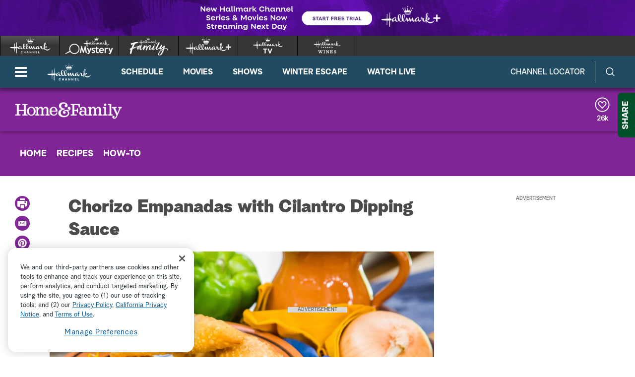

--- FILE ---
content_type: text/css;charset=UTF-8
request_url: https://www.hallmarkchannel.com/akamai/amp/core/amp.min.css
body_size: 2384
content:
.amp-player{background:#212121;background:-moz-linear-gradient(top,#212121 0,#090909 100%);background:-webkit-gradient(linear,left top,left bottom,color-stop(0,#212121),color-stop(100%,#090909));background:-webkit-linear-gradient(top,#212121 0,#090909 100%);background:-o-linear-gradient(top,#212121 0,#090909 100%);background:-ms-linear-gradient(top,#212121 0,#090909 100%);background:linear-gradient(to bottom,#212121 0,#090909 100%);filter:progid:DXImageTransform.Microsoft.gradient(startColorstr='#212121',endColorstr='#090909',GradientType=0);width:100%;height:100%;position:relative;padding:0;margin:0;border:0;overflow:hidden;color:#fff;font:normal normal normal 14px/1 Arial,Helvetica,sans-serif;-webkit-tap-highlight-color:rgba(0,0,0,0);-webkit-user-select:none}
.amp-player.amp-locked{pointer-events:none}.amp-player.amp-full-screen{top:0}.amp-hidden{display:none}.amp-disabled{opacity:.4;pointer-events:none;cursor:pointer}.amp-overlays{pointer-events:none}.amp-overlay{pointer-events:none}.amp-ioscursor{position:absolute;width:100%;height:100%;pointer-events:all}.amp-layer{position:absolute;top:0;left:0;width:100%;height:100%;padding:0;margin:0;border:0;display:block;-webkit-tap-highlight-color:rgba(0,0,0,0);-webkit-user-select:none}.amp-media-element{position:absolute;width:100%;height:100%;top:0;left:0;padding:0;margin:0;border:0;display:block;-webkit-tap-highlight-color:rgba(0,0,0,0);-webkit-user-select:none;object-fit:contain}
.amp-controls-native .amp-media-element,.amp-controls-native.amp-iphone.amp-ready .amp-media-element,.amp-controls-native.amp-iphone.amp-paused .amp-media-element,.amp-controls-native.amp-hide-video .amp-media-element{-webkit-transform:none}.amp-html5.amp-ended .amp-media-element,.amp-html5.amp-error .amp-media-element{width:0;height:0}.amp-ads.amp-overlay{position:absolute;width:100%;height:100%;top:0;left:0}.amp-ads.amp-overlay iframe{pointer-events:all;background-color:transparent}.amp-ads.amp-overlay video{left:0}
.amp-ccs-fontOpacity-0\%.amp-player{--font-opacity:0}.amp-ccs-fontOpacity-25\%.amp-player{--font-opacity:.25}.amp-ccs-fontOpacity-50\%.amp-player{--font-opacity:.5}.amp-ccs-fontOpacity-75\%.amp-player{--font-opacity:.75}.amp-ccs-fontOpacity-100\%.amp-player{--font-opacity:1}.amp-ccs-fontColor-white.amp-player .amp-captioning.amp-overlay .amp-caption p,.amp-ccs-fontColor-white.amp-player .amp-captioning.amp-overlay .amp-caption span,.amp-ccs-fontColor-white.amp-player video::cue{color:rgba(255,255,255,var(--font-opacity)) !important}
.amp-ccs-fontColor-yellow.amp-player .amp-captioning.amp-overlay .amp-caption p,.amp-ccs-fontColor-yellow.amp-player .amp-captioning.amp-overlay .amp-caption span,.amp-ccs-fontColor-yellow.amp-player video::cue{color:rgba(255,255,0,var(--font-opacity)) !important}.amp-ccs-fontColor-green.amp-player .amp-captioning.amp-overlay .amp-caption p,.amp-ccs-fontColor-green.amp-player .amp-captioning.amp-overlay .amp-caption span,.amp-ccs-fontColor-green.amp-player video::cue{color:rgba(0,128,0,var(--font-opacity)) !important}
.amp-ccs-fontColor-cyan.amp-player .amp-captioning.amp-overlay .amp-caption p,.amp-ccs-fontColor-cyan.amp-player .amp-captioning.amp-overlay .amp-caption span,.amp-ccs-fontColor-cyan.amp-player video::cue{color:rgba(0,255,255,var(--font-opacity)) !important}.amp-ccs-fontColor-blue.amp-player .amp-captioning.amp-overlay .amp-caption p,.amp-ccs-fontColor-blue.amp-player .amp-captioning.amp-overlay .amp-caption span,.amp-ccs-fontColor-blue.amp-player video::cue{color:rgba(0,0,255,var(--font-opacity)) !important}
.amp-ccs-fontColor-magenta.amp-player .amp-captioning.amp-overlay .amp-caption p,.amp-ccs-fontColor-magenta.amp-player .amp-captioning.amp-overlay .amp-caption span,.amp-ccs-fontColor-magenta.amp-player video::cue{color:rgba(255,0,255,var(--font-opacity)) !important}.amp-ccs-fontColor-red.amp-player .amp-captioning.amp-overlay .amp-caption p,.amp-ccs-fontColor-red.amp-player .amp-captioning.amp-overlay .amp-caption span,.amp-ccs-fontColor-red.amp-player video::cue{color:rgba(255,0,0,var(--font-opacity)) !important}
.amp-ccs-fontColor-black.amp-player .amp-captioning.amp-overlay .amp-caption p,.amp-ccs-fontColor-black.amp-player .amp-captioning.amp-overlay .amp-caption span,.amp-ccs-fontColor-black.amp-player video::cue{color:rgba(0,0,0,var(--font-opacity)) !important}.amp-ccs-fontFamily-monospacedSerif.amp-player .amp-captioning.amp-overlay .amp-caption p,.amp-ccs-fontFamily-monospacedSerif.amp-player .amp-captioning.amp-overlay .amp-caption span,.amp-ccs-fontFamily-monospacedSerif.amp-player video::cue{font-family:'Courier New',Courier,'Nimbus Mono L','Cutive Mono',monospace !important}
.amp-ccs-fontFamily-proportionalSerif.amp-player .amp-captioning.amp-overlay .amp-caption p,.amp-ccs-fontFamily-proportionalSerif.amp-player .amp-captioning.amp-overlay .amp-caption span,.amp-ccs-fontFamily-proportionalSerif.amp-player video::cue{font-family:'Times New Roman',Times,Georgia,Cambria,'PT Serif Caption',serif !important}.amp-ccs-fontFamily-monospacedSansSerif.amp-player .amp-captioning.amp-overlay .amp-caption p,.amp-ccs-fontFamily-monospacedSansSerif.amp-player .amp-captioning.amp-overlay .amp-caption span,.amp-ccs-fontFamily-monospacedSansSerif.amp-player video::cue{font-family:'Deja Vu Sans Mono','Lucida Console',Monaco,Consolas,'PT Mono',monospace !important}
.amp-ccs-fontFamily-proportionalSansSerif.amp-player .amp-captioning.amp-overlay .amp-caption p,.amp-ccs-fontFamily-proportionalSansSerif.amp-player .amp-captioning.amp-overlay .amp-caption span,.amp-ccs-fontFamily-proportionalSansSerif.amp-player video::cue{font-family:Roboto,'Arial Unicode Ms',Arial,Helvetica,Verdana,'PT Sans Caption',sans-serif !important}.amp-ccs-fontFamily-casual.amp-player .amp-captioning.amp-overlay .amp-caption p,.amp-ccs-fontFamily-casual.amp-player .amp-captioning.amp-overlay .amp-caption span,.amp-ccs-fontFamily-casual.amp-player video::cue{font-family:'Comic Sans MS',Impact,Handlee,fantasy !important}
.amp-ccs-fontFamily-cursive.amp-player .amp-captioning.amp-overlay .amp-caption p,.amp-ccs-fontFamily-cursive.amp-player .amp-captioning.amp-overlay .amp-caption span,.amp-ccs-fontFamily-cursive.amp-player video::cue{font-family:'Monotype Corsiva','URW Chancery L','Apple Chancery','Dancing Script',cursive !important}.amp-ccs-fontFamily-smallCapitals.amp-player .amp-captioning.amp-overlay .amp-caption p,.amp-ccs-fontFamily-smallCapitals.amp-player .amp-captioning.amp-overlay .amp-caption span,.amp-ccs-fontFamily-smallCapitals.amp-player video::cue{font-family:'Arial Unicode Ms',Arial,Helvetica,Verdana,'Marcellus SC',sans-serif;font-variant:small-caps !important}
.amp-ccs-fontSize-smallest.amp-player .amp-captioning.amp-overlay .amp-caption p,.amp-ccs-fontSize-smallest.amp-player .amp-captioning.amp-overlay .amp-caption span,.amp-ccs-fontSize-smallest.amp-player video::cue{font-size:x-small !important}.amp-ccs-fontSize-small.amp-player .amp-captioning.amp-overlay .amp-caption p,.amp-ccs-fontSize-small.amp-player .amp-captioning.amp-overlay .amp-caption span,.amp-ccs-fontSize-small.amp-player video::cue{font-size:small !important}.amp-ccs-fontSize-medium.amp-player .amp-captioning.amp-overlay .amp-caption p,.amp-ccs-fontSize-medium.amp-player .amp-captioning.amp-overlay .amp-caption span,.amp-ccs-fontSize-medium.amp-player video::cue{font-size:medium !important}
.amp-ccs-fontSize-large.amp-player .amp-captioning.amp-overlay .amp-caption p,.amp-ccs-fontSize-large.amp-player .amp-captioning.amp-overlay .amp-caption span,.amp-ccs-fontSize-large.amp-player video::cue{font-size:large !important}.amp-ccs-fontSize-largest.amp-player .amp-captioning.amp-overlay .amp-caption p,.amp-ccs-fontSize-largest.amp-player .amp-captioning.amp-overlay .amp-caption span,.amp-ccs-fontSize-largest.amp-player video::cue{font-size:x-large !important}.amp-ccs-backgroundOpacity-0\%.amp-player{--background-opacity:0}
.amp-ccs-backgroundOpacity-25\%.amp-player{--background-opacity:.25}.amp-ccs-backgroundOpacity-50\%.amp-player{--background-opacity:.5}.amp-ccs-backgroundOpacity-75\%.amp-player{--background-opacity:.75}.amp-ccs-backgroundOpacity-100\%.amp-player{--background-opacity:1}.amp-ccs-backgroundColor-white.amp-player .amp-captioning.amp-overlay .amp-caption p,.amp-ccs-backgroundColor-white.amp-player .amp-captioning.amp-overlay .amp-caption span,.amp-ccs-backgroundColor-white.amp-player video::cue{background-color:rgba(255,255,255,var(--background-opacity)) !important}
.amp-ccs-backgroundColor-yellow.amp-player .amp-captioning.amp-overlay .amp-caption p,.amp-ccs-backgroundColor-yellow.amp-player .amp-captioning.amp-overlay .amp-caption span,.amp-ccs-backgroundColor-yellow.amp-player video::cue{background-color:rgba(255,255,0,var(--background-opacity)) !important}.amp-ccs-backgroundColor-green.amp-player .amp-captioning.amp-overlay .amp-caption p,.amp-ccs-backgroundColor-green.amp-player .amp-captioning.amp-overlay .amp-caption span,.amp-ccs-backgroundColor-green.amp-player video::cue{background-color:rgba(0,128,0,var(--background-opacity)) !important}
.amp-ccs-backgroundColor-cyan.amp-player .amp-captioning.amp-overlay .amp-caption p,.amp-ccs-backgroundColor-cyan.amp-player .amp-captioning.amp-overlay .amp-caption span,.amp-ccs-backgroundColor-cyan.amp-player video::cue{background-color:rgba(0,255,255,var(--background-opacity)) !important}.amp-ccs-backgroundColor-blue.amp-player .amp-captioning.amp-overlay .amp-caption p,.amp-ccs-backgroundColor-blue.amp-player .amp-captioning.amp-overlay .amp-caption span,.amp-ccs-backgroundColor-blue.amp-player video::cue{background-color:rgba(0,0,255,var(--background-opacity)) !important}
.amp-ccs-backgroundColor-magenta.amp-player .amp-captioning.amp-overlay .amp-caption p,.amp-ccs-backgroundColor-magenta.amp-player .amp-captioning.amp-overlay .amp-caption span,.amp-ccs-backgroundColor-magenta.amp-player video::cue{background-color:rgba(255,0,255,var(--background-opacity)) !important}.amp-ccs-backgroundColor-red.amp-player .amp-captioning.amp-overlay .amp-caption p,.amp-ccs-backgroundColor-red.amp-player .amp-captioning.amp-overlay .amp-caption span,.amp-ccs-backgroundColor-red.amp-player video::cue{background-color:rgba(255,0,0,var(--background-opacity)) !important}
.amp-ccs-backgroundColor-black.amp-player .amp-captioning.amp-overlay .amp-caption p,.amp-ccs-backgroundColor-black.amp-player .amp-captioning.amp-overlay .amp-caption span,.amp-ccs-backgroundColor-black.amp-player video::cue{background-color:rgba(0,0,0,var(--background-opacity)) !important}.amp-ccs-windowOpacity-0\%.amp-player .amp-captioning.amp-overlay .amp-caption,.amp-ccs-windowOpacity-0\%.amp-player .amp-captioning.amp-overlay .amp-caption{--window-opacity:0}.amp-ccs-windowOpacity-25\%.amp-player .amp-captioning.amp-overlay .amp-caption,.amp-ccs-windowOpacity-25\%.amp-player .amp-captioning.amp-overlay .amp-caption{--window-opacity:.25}
.amp-ccs-windowOpacity-50\%.amp-player .amp-captioning.amp-overlay .amp-caption,.amp-ccs-windowOpacity-50\%.amp-player .amp-captioning.amp-overlay .amp-caption{--window-opacity:.5}.amp-ccs-windowOpacity-75\%.amp-player .amp-captioning.amp-overlay .amp-caption,.amp-ccs-windowOpacity-75\%.amp-player .amp-captioning.amp-overlay .amp-caption{--window-opacity:.75}.amp-ccs-windowOpacity-100\%.amp-player .amp-captioning.amp-overlay .amp-caption,.amp-ccs-windowOpacity-100\%.amp-player .amp-captioning.amp-overlay .amp-caption{--window-opacity:1}
.amp-ccs-windowColor-white.amp-player .amp-captioning.amp-overlay .amp-caption,.amp-ccs-windowColor-white.amp-player .amp-captioning.amp-overlay .amp-caption{background-color:rgba(255,255,255,var(--window-opacity)) !important}.amp-ccs-windowColor-yellow.amp-player .amp-captioning.amp-overlay .amp-caption,.amp-ccs-windowColor-yellow.amp-player .amp-captioning.amp-overlay .amp-caption{background-color:rgba(255,255,0,var(--window-opacity)) !important}.amp-ccs-windowColor-green.amp-player .amp-captioning.amp-overlay .amp-caption,.amp-ccs-windowColor-green.amp-player .amp-captioning.amp-overlay .amp-caption{background-color:rgba(0,128,0,var(--window-opacity)) !important}
.amp-ccs-windowColor-cyan.amp-player .amp-captioning.amp-overlay .amp-caption,.amp-ccs-windowColor-cyan.amp-player .amp-captioning.amp-overlay .amp-caption{background-color:rgba(0,255,255,var(--window-opacity)) !important}.amp-ccs-windowColor-blue.amp-player .amp-captioning.amp-overlay .amp-caption,.amp-ccs-windowColor-blue.amp-player .amp-captioning.amp-overlay .amp-caption{background-color:rgba(0,0,255,var(--window-opacity)) !important}.amp-ccs-windowColor-magenta.amp-player .amp-captioning.amp-overlay .amp-caption,.amp-ccs-windowColor-magenta.amp-player .amp-captioning.amp-overlay .amp-caption{background-color:rgba(255,0,255,var(--window-opacity)) !important}
.amp-ccs-windowColor-red.amp-player .amp-captioning.amp-overlay .amp-caption,.amp-ccs-windowColor-red.amp-player .amp-captioning.amp-overlay .amp-caption{background-color:rgba(255,0,0,var(--window-opacity)) !important}.amp-ccs-windowColor-black.amp-player .amp-captioning.amp-overlay .amp-caption,.amp-ccs-windowColor-black.amp-player .amp-captioning.amp-overlay .amp-caption{background-color:rgba(0,0,0,var(--window-opacity)) !important}.amp-ccs-edgeColor-white.amp-player .amp-captioning.amp-overlay .amp-caption p,.amp-ccs-edgeColor-white.amp-player .amp-captioning.amp-overlay .amp-caption span,.amp-ccs-edgeColor-white.amp-player video::cue{--shadow-color:255,255,255}
.amp-ccs-edgeColor-yellow.amp-player .amp-captioning.amp-overlay .amp-caption p,.amp-ccs-edgeColor-yellow.amp-player .amp-captioning.amp-overlay .amp-caption span,.amp-ccs-edgeColor-yellow.amp-player video::cue{--shadow-color:255,255,0}.amp-ccs-edgeColor-green.amp-player .amp-captioning.amp-overlay .amp-caption p,.amp-ccs-edgeColor-green.amp-player .amp-captioning.amp-overlay .amp-caption span,.amp-ccs-edgeColor-green.amp-player video::cue{--shadow-color:0,128,0}.amp-ccs-edgeColor-cyan.amp-player .amp-captioning.amp-overlay .amp-caption p,.amp-ccs-edgeColor-cyan.amp-player .amp-captioning.amp-overlay .amp-caption span,.amp-ccs-edgeColor-cyan.amp-player video::cue{--shadow-color:0,255,255}
.amp-ccs-edgeColor-blue.amp-player .amp-captioning.amp-overlay .amp-caption p,.amp-ccs-edgeColor-blue.amp-player .amp-captioning.amp-overlay .amp-caption span,.amp-ccs-edgeColor-blue.amp-player video::cue{--shadow-color:0,0,255}.amp-ccs-edgeColor-magenta.amp-player .amp-captioning.amp-overlay .amp-caption p,.amp-ccs-edgeColor-magenta.amp-player .amp-captioning.amp-overlay .amp-caption span,.amp-ccs-edgeColor-magenta.amp-player video::cue{--shadow-color:255,0,255}.amp-ccs-edgeColor-red.amp-player .amp-captioning.amp-overlay .amp-caption p,.amp-ccs-edgeColor-red.amp-player .amp-captioning.amp-overlay .amp-caption span,.amp-ccs-edgeColor-red.amp-player video::cue{--shadow-color:255,0,0}
.amp-ccs-edgeColor-black.amp-player .amp-captioning.amp-overlay .amp-caption p,.amp-ccs-edgeColor-black.amp-player .amp-captioning.amp-overlay .amp-caption span,.amp-ccs-edgeColor-black.amp-player video::cue{--shadow-color:0,0,0}.amp-ccs-edgeOpacity-25\%.amp-player .amp-captioning.amp-overlay .amp-caption p,.amp-ccs-edgeOpacity-25\%.amp-player .amp-captioning.amp-overlay .amp-caption span,.amp-ccs-edgeOpacity-25\%.amp-player video::cue{--shadow-opacity:.25}.amp-ccs-edgeOpacity-50\%.amp-player .amp-captioning.amp-overlay .amp-caption p,.amp-ccs-edgeOpacity-50\%.amp-player .amp-captioning.amp-overlay .amp-caption span,.amp-ccs-edgeOpacity-50\%.amp-player video::cue{--shadow-opacity:.5}
.amp-ccs-edgeOpacity-75\%.amp-player .amp-captioning.amp-overlay .amp-caption p,.amp-ccs-edgeOpacity-75\%.amp-player .amp-captioning.amp-overlay .amp-caption span,.amp-ccs-edgeOpacity-75\%.amp-player video::cue{--shadow-opacity:.75}.amp-ccs-edgeOpacity-100\%.amp-player .amp-captioning.amp-overlay .amp-caption p,.amp-ccs-edgeOpacity-100\%.amp-player .amp-captioning.amp-overlay .amp-caption span,.amp-ccs-edgeOpacity-100\%.amp-player video::cue{--shadow-opacity:1}.amp-ccs-edgeType-none.amp-player .amp-captioning.amp-overlay .amp-caption p,.amp-ccs-edgeType-none.amp-player .amp-captioning.amp-overlay .amp-caption span,.amp-ccs-edgeType-none.amp-player video::cue{text-shadow:0 0 0 rgba(var(--shadow-color),var(--shadow-opacity))}
.amp-ccs-edgeType-depressed.amp-player .amp-captioning.amp-overlay .amp-caption p,.amp-ccs-edgeType-depressed.amp-player .amp-captioning.amp-overlay .amp-caption span,.amp-ccs-edgeType-depressed.amp-player video::cue{text-shadow:0 1px 0 rgba(var(--shadow-color),var(--shadow-opacity))}.amp-ccs-edgeType-leftShadow.amp-player .amp-captioning.amp-overlay .amp-caption p,.amp-ccs-edgeType-leftShadow.amp-player .amp-captioning.amp-overlay .amp-caption span,.amp-ccs-edgeType-leftShadow.amp-player video::cue{text-shadow:-3px 3px 2px rgba(var(--shadow-color),var(--shadow-opacity))}
.amp-ccs-edgeType-raised.amp-player .amp-captioning.amp-overlay .amp-caption p,.amp-ccs-edgeType-raised.amp-player .amp-captioning.amp-overlay .amp-caption span,.amp-ccs-edgeType-raised.amp-player video::cue{text-shadow:0 1px 1px rgba(var(--shadow-color),var(--shadow-opacity))}.amp-ccs-edgeType-rightShadow.amp-player .amp-captioning.amp-overlay .amp-caption p,.amp-ccs-edgeType-rightShadow.amp-player .amp-captioning.amp-overlay .amp-caption span,.amp-ccs-edgeType-rightShadow.amp-player video::cue{text-shadow:3px 3px 2px rgba(var(--shadow-color),var(--shadow-opacity))}
.amp-ccs-edgeType-uniform.amp-player .amp-captioning.amp-overlay .amp-caption p,.amp-ccs-edgeType-uniform.amp-player .amp-captioning.amp-overlay .amp-caption span,.amp-ccs-edgeType-uniform.amp-player video::cue{text-shadow:0 0 4px rgba(var(--shadow-color),var(--shadow-opacity))}.amp-captioning.amp-overlay{position:absolute;top:0;left:0;bottom:0;right:0;padding:0}.amp-caption-text{position:absolute;width:100%;height:100%;box-sizing:border-box;overflow:hidden;display:none;flex-direction:column-reverse}
.amp-cc-active .amp-caption-text{display:flex}.amp-ready.amp-cc-active .amp-caption-text,.amp-cc-embedded .amp-caption-text,.amp-ad-mode .amp-caption-text,.amp-ended .amp-caption-text{display:none}.amp-caption-area{position:relative;overflow:hidden;min-width:min-content;text-align:center;left:0;width:100%;flex:0 1 auto}.amp-caption{display:inline-block;box-sizing:border-box;margin:0;padding:.25em .5em .25em .5em;border-radius:5px}.amp-caption p,.amp-caption span{display:inline;margin:0;padding:0}
.amp-captioning-typed p:last-child{-webkit-animation:wipe 3s;-webkit-mask-repeat:no-repeat;-webkit-mask-size:1500px 5000px;-webkit-mask-image:-webkit-gradient(linear,left center,right center,color-stop(0,#000),color-stop(0.35,#000),color-stop(0.5,#000),color-stop(0.9,#000),color-stop(1,rgba(0,0,0,0)))}@-webkit-keyframes wipe{0%{-webkit-mask-size:0 5000px}100%{-webkit-mask-size:1500px 5000px}}.amp-captioning-roll p:last-child{animation:slide .5s;-webkit-animation:slide .5s}@-webkit-keyframes slide{from{opacity:.4;line-height:1.5em}
to{opacity:1;line-height:.5em}}

--- FILE ---
content_type: application/xml
request_url: https://crownvideos.akamaized.net/Output/delivery/ShortForm2018b/captions_hf7203chorizoempanada.xml
body_size: 37606
content:
<?xml version="1.0" encoding="UTF-8" standalone="no"?>
<tt xmlns="http://www.w3.org/ns/ttml" xmlns:tts="http://www.w3.org/ns/ttml#styling" xmlns:ttm="http://www.w3.org/ns/ttml#metadata" xmlns:ttp="http://www.w3.org/ns/ttml#parameter" xmlns:smpte="http://www.smpte-ra.org/schemas/2052-1/2010/smpte-tt" xmlns:m608="http://www.smpte-ra.org/schemas/2052-1/2010/smpte-tt#cea608" xml:lang="en" ttp:timeBase="media" ttp:frameRate="30" ttp:frameRateMultiplier="1000 1001">
	<head>
		<metadata><smpte:information xmlns:m608="http://www.smpte-ra.org/schemas/2052-1/2010/smpte-tt#cea608" origin="http://www.smpte-ra.org/schemas/2052-1/2010/smpte-tt#cea608" mode="Preserved" m608:channel="CC1" m608:programName="Demo" m608:captionService="F1C1CC"/><ttm:desc/></metadata>
		<styling>
			<style xml:id="basic" tts:color="white" tts:backgroundColor="black" tts:fontFamily="monospace" tts:fontSize="80%" tts:fontWeight="normal" tts:fontStyle="normal"/>
		</styling>
		<layout>
			<region xml:id="pop1" tts:backgroundColor="transparent" tts:showBackground="whenActive"/>
			<region xml:id="pop2" tts:backgroundColor="transparent" tts:showBackground="whenActive"/>
			<region xml:id="pop3" tts:backgroundColor="transparent" tts:showBackground="whenActive"/>
			<region xml:id="pop4" tts:backgroundColor="transparent" tts:showBackground="whenActive"/>
			<region xml:id="paint" tts:backgroundColor="transparent" tts:showBackground="whenActive"/>
			<region xml:id="paint2" tts:backgroundColor="transparent" tts:showBackground="whenActive"/>
			<region xml:id="paint3" tts:backgroundColor="transparent" tts:showBackground="whenActive"/>
			<region xml:id="paint4" tts:backgroundColor="transparent" tts:showBackground="whenActive"/>
			<region xml:id="rollup2" tts:backgroundColor="transparent" tts:showBackground="whenActive"/>
			<region xml:id="rollup3" tts:backgroundColor="transparent" tts:showBackground="whenActive"/>
			<region xml:id="rollup4" tts:backgroundColor="transparent" tts:showBackground="whenActive"/>
		</layout>
	</head>
	<body>
		<div>
			<p begin="00:00:00:05" end="00:00:01:26" region="rollup2" style="basic" tts:origin="10.00% 79.33%" tts:extent="30.00% 5.33%">[ APPLAUSE ]</p>
			<p begin="00:00:00:29" end="00:00:03:01" region="rollup2" style="basic" tts:origin="10.00% 79.33%" tts:extent="52.50% 5.33%">&gt;&gt; WELCOME EVERYBODY.</p>
			<p begin="00:00:01:26" end="00:00:04:29" region="rollup2" style="basic" tts:origin="10.00% 79.33%" tts:extent="65.00% 5.33%">OUR NEXT GUEST IS A LAWYER</p>
			<p begin="00:00:03:01" end="00:00:04:29" region="rollup2" style="basic" tts:origin="10.00% 84.67%" tts:extent="75.00% 5.33%">AND COOKBOOK AUTHOR, AND COURT</p>
			<p begin="00:00:05:03" end="00:00:10:22" region="rollup2" style="basic" tts:origin="10.00% 10.00%" tts:extent="72.50% 5.33%">IS IN SESSION WITH EMPANADAS.</p>
			<p begin="00:00:07:28" end="00:00:14:16" region="rollup2" style="basic" tts:origin="10.00% 10.00%" tts:extent="47.50% 5.33%">THEY LOOK SO GREAT.</p>
			<p begin="00:00:10:22" end="00:00:14:16" region="rollup2" style="basic" tts:origin="10.00% 15.33%" tts:extent="67.50% 5.33%">DEBBIE, LZ, AND KYMY AGREE.</p>
			<p begin="00:00:14:20" end="00:00:21:04" region="rollup2" style="basic" tts:origin="10.00% 79.33%" tts:extent="62.50% 5.33%">&gt;&gt; WHEN WAS THE LAST TIME</p>
			<p begin="00:00:17:29" end="00:00:23:18" region="rollup2" style="basic" tts:origin="10.00% 79.33%" tts:extent="37.50% 5.33%">YOU HAD A CARB?</p>
			<p begin="00:00:21:04" end="00:00:26:14" region="rollup2" style="basic" tts:origin="10.00% 79.33%" tts:extent="12.50% 5.33%">1984?</p>
			<p begin="00:00:23:18" end="00:00:29:25" region="rollup2" style="basic" tts:origin="10.00% 79.33%" tts:extent="72.50% 5.33%">&gt;&gt; WE EAT A LOT ON THIS SHOW.</p>
			<p begin="00:00:26:14" end="00:00:30:26" region="rollup2" style="basic" tts:origin="10.00% 79.33%" tts:extent="62.50% 5.33%">&gt;&gt; YOU HAVE A CUBAN CHEF.</p>
			<p begin="00:00:29:25" end="00:00:32:08" region="rollup2" style="basic" tts:origin="10.00% 79.33%" tts:extent="57.50% 5.33%">YOU HAVE TO HAVE CARBS.</p>
			<p begin="00:00:30:26" end="00:00:34:07" region="rollup2" style="basic" tts:origin="10.00% 79.33%" tts:extent="35.00% 5.33%">&gt;&gt; ABSOLUTELY.</p>
			<p begin="00:00:32:08" end="00:00:35:11" region="rollup2" style="basic" tts:origin="10.00% 79.33%" tts:extent="55.00% 5.33%">THERE IS HEALTHY STUFF</p>
			<p begin="00:00:34:07" end="00:00:36:16" region="rollup2" style="basic" tts:origin="10.00% 79.33%" tts:extent="32.50% 5.33%">IN THIS, TOO.</p>
			<p begin="00:00:35:11" end="00:00:37:06" region="rollup2" style="basic" tts:origin="10.00% 79.33%" tts:extent="50.00% 5.33%">I'M GOING WITH THAT.</p>
			<p begin="00:00:36:16" end="00:00:38:23" region="rollup2" style="basic" tts:origin="10.00% 79.33%" tts:extent="42.50% 5.33%">FOR THOSE WHO ARE</p>
			<p begin="00:00:37:06" end="00:00:40:00" region="rollup2" style="basic" tts:origin="10.00% 79.33%" tts:extent="37.50% 5.33%">CONCERNED WITH.</p>
			<p begin="00:00:38:23" end="00:00:43:09" region="rollup2" style="basic" tts:origin="10.00% 79.33%" tts:extent="57.50% 5.33%">BUT EMPANADAS ARE GREAT</p>
			<p begin="00:00:40:00" end="00:00:43:09" region="rollup2" style="basic" tts:origin="10.00% 84.67%" tts:extent="42.50% 5.33%">FOR ENTERTAINING.</p>
			<p begin="00:00:43:13" end="00:00:46:03" region="rollup2" style="basic" tts:origin="10.00% 10.00%" tts:extent="70.00% 5.33%">&gt;&gt; THE FILLING IS VERSATILE.</p>
			<p begin="00:00:45:04" end="00:00:46:25" region="rollup2" style="basic" tts:origin="10.00% 10.00%" tts:extent="70.00% 5.33%">IF YOU HAVE LEFTOVER FILLING</p>
			<p begin="00:00:46:03" end="00:00:47:19" region="rollup2" style="basic" tts:origin="10.00% 10.00%" tts:extent="45.00% 5.33%">YOU CAN DO A BUNCH</p>
			<p begin="00:00:46:25" end="00:00:49:15" region="rollup2" style="basic" tts:origin="10.00% 10.00%" tts:extent="42.50% 5.33%">OF STUFF WITH IT.</p>
			<p begin="00:00:47:19" end="00:00:49:15" region="rollup2" style="basic" tts:origin="10.00% 15.33%" tts:extent="62.50% 5.33%">YOU CAN MAKE THEM BIGGER,</p>
			<p begin="00:00:49:19" end="00:00:53:08" region="rollup2" style="basic" tts:origin="10.00% 79.33%" tts:extent="50.00% 5.33%">YOU CAN FREEZE THEM.</p>
			<p begin="00:00:51:02" end="00:00:57:11" region="rollup2" style="basic" tts:origin="10.00% 79.33%" tts:extent="75.00% 5.33%">YOU CAN'T HAVE ENOUGH OF THEM.</p>
			<p begin="00:00:53:08" end="00:00:59:25" region="rollup2" style="basic" tts:origin="10.00% 79.33%" tts:extent="70.00% 5.33%">&gt;&gt; I GREW UP, MY BEST FRIEND</p>
			<p begin="00:00:57:11" end="00:01:01:03" region="rollup2" style="basic" tts:origin="10.00% 79.33%" tts:extent="80.00% 5.33%">IN THE WORLD WAS FROM CHILE, AND</p>
			<p begin="00:00:59:25" end="00:01:01:25" region="rollup2" style="basic" tts:origin="10.00% 79.33%" tts:extent="75.00% 5.33%">I REMEMBER GOING TO HIS HOUSE,</p>
			<p begin="00:01:01:03" end="00:01:02:27" region="rollup2" style="basic" tts:origin="10.00% 79.33%" tts:extent="27.50% 5.33%">AND HIS MOM</p>
			<p begin="00:01:01:25" end="00:01:03:25" region="rollup2" style="basic" tts:origin="10.00% 79.33%" tts:extent="52.50% 5.33%">WOULD MAKE EMPANADAS.</p>
			<p begin="00:01:02:27" end="00:01:04:13" region="rollup2" style="basic" tts:origin="10.00% 79.33%" tts:extent="72.50% 5.33%">I DIDN'T KNOW WHAT THEY WERE,</p>
			<p begin="00:01:03:25" end="00:01:06:00" region="rollup2" style="basic" tts:origin="10.00% 79.33%" tts:extent="72.50% 5.33%">AND I COULDN'T EVEN PRONOUNCE</p>
			<p begin="00:01:04:13" end="00:01:08:02" region="rollup2" style="basic" tts:origin="10.00% 79.33%" tts:extent="57.50% 5.33%">IT, BUT MAN I LOVED IT.</p>
			<p begin="00:01:06:00" end="00:01:10:25" region="rollup2" style="basic" tts:origin="10.00% 79.33%" tts:extent="67.50% 5.33%">&gt;&gt; IT'S A LATIN HOT POCKET.</p>
			<p begin="00:01:08:02" end="00:01:14:18" region="rollup2" style="basic" tts:origin="10.00% 79.33%" tts:extent="67.50% 5.33%">YOU CAN PUT ANYTHING IN IT.</p>
			<p begin="00:01:10:25" end="00:01:16:04" region="rollup2" style="basic" tts:origin="10.00% 79.33%" tts:extent="57.50% 5.33%">WHAT IS IN THE FILLING?</p>
			<p begin="00:01:14:18" end="00:01:17:13" region="rollup2" style="basic" tts:origin="10.00% 79.33%" tts:extent="55.00% 5.33%">&gt;&gt; WE HAVE GROUND HAM,</p>
			<p begin="00:01:16:04" end="00:01:19:20" region="rollup2" style="basic" tts:origin="10.00% 79.33%" tts:extent="45.00% 5.33%">GROUND CHORIZO AND</p>
			<p begin="00:01:17:13" end="00:01:21:00" region="rollup2" style="basic" tts:origin="10.00% 79.33%" tts:extent="60.00% 5.33%">WE HAVE IT STARTED HERE,</p>
			<p begin="00:01:19:20" end="00:01:22:21" region="rollup2" style="basic" tts:origin="10.00% 79.33%" tts:extent="57.50% 5.33%">I CALL THE HOLY TRINITY</p>
			<p begin="00:01:21:00" end="00:01:24:20" region="rollup2" style="basic" tts:origin="10.00% 79.33%" tts:extent="60.00% 5.33%">OF CUBAN COOKING, ONION,</p>
			<p begin="00:01:22:21" end="00:01:28:07" region="rollup2" style="basic" tts:origin="10.00% 79.33%" tts:extent="60.00% 5.33%">GARLIC, AND BELL PEPPER.</p>
			<p begin="00:01:24:20" end="00:01:32:05" region="rollup2" style="basic" tts:origin="10.00% 79.33%" tts:extent="52.50% 5.33%">WE HAVE OUR OLIVE OIL</p>
			<p begin="00:01:28:07" end="00:01:33:12" region="rollup2" style="basic" tts:origin="10.00% 79.33%" tts:extent="30.00% 5.33%">AND CHORIZO.</p>
			<p begin="00:01:32:05" end="00:01:35:10" region="rollup2" style="basic" tts:origin="10.00% 79.33%" tts:extent="60.00% 5.33%">YOU CAN BUY IT GROUND OR</p>
			<p begin="00:01:33:12" end="00:01:37:16" region="rollup2" style="basic" tts:origin="10.00% 79.33%" tts:extent="70.00% 5.33%">YOU CAN BUY YOUR OWN CHORIZO</p>
			<p begin="00:01:35:10" end="00:01:41:10" region="rollup2" style="basic" tts:origin="10.00% 79.33%" tts:extent="75.00% 5.33%">AND TAKE IT OUT OF THE CASING.</p>
			<p begin="00:01:37:16" end="00:01:41:10" region="rollup2" style="basic" tts:origin="10.00% 84.67%" tts:extent="75.00% 5.33%">&gt;&gt; WAS I PRONOUNCING IT WRONG?</p>
			<p begin="00:01:41:14" end="00:01:46:28" region="rollup2" style="basic" tts:origin="10.00% 10.00%" tts:extent="40.00% 5.33%">&gt;&gt; I DON'T KNOW.</p>
			<p begin="00:01:45:11" end="00:01:47:22" region="rollup2" style="basic" tts:origin="10.00% 10.00%" tts:extent="65.00% 5.33%">ONE DAY I'LL SAY EMPANADA.</p>
			<p begin="00:01:46:28" end="00:01:51:09" region="rollup2" style="basic" tts:origin="10.00% 10.00%" tts:extent="30.00% 5.33%">&gt;&gt; EMPANADA.</p>
			<p begin="00:01:47:22" end="00:01:55:01" region="rollup2" style="basic" tts:origin="10.00% 10.00%" tts:extent="40.00% 5.33%">&gt;&gt; WITH THE T-H.</p>
			<p begin="00:01:51:09" end="00:01:55:01" region="rollup2" style="basic" tts:origin="10.00% 15.33%" tts:extent="50.00% 5.33%">&gt;&gt; WE HAVE SOME HAM,</p>
			<p begin="00:01:55:05" end="00:02:01:07" region="rollup2" style="basic" tts:origin="10.00% 79.33%" tts:extent="42.50% 5.33%">AND SOME CHORIZO.</p>
			<p begin="00:01:58:20" end="00:02:04:01" region="rollup2" style="basic" tts:origin="10.00% 79.33%" tts:extent="47.50% 5.33%">&gt;&gt; HAM, AND CHORIZO</p>
			<p begin="00:02:01:07" end="00:02:07:16" region="rollup2" style="basic" tts:origin="10.00% 79.33%" tts:extent="52.50% 5.33%">AND THE HOLY TRINITY.</p>
			<p begin="00:02:04:01" end="00:02:10:02" region="rollup2" style="basic" tts:origin="10.00% 79.33%" tts:extent="57.50% 5.33%">WE'LL ADD TOMATO SAUCE.</p>
			<p begin="00:02:07:16" end="00:02:11:11" region="rollup2" style="basic" tts:origin="10.00% 79.33%" tts:extent="55.00% 5.33%">STRAIGHT FROM THE CAN.</p>
			<p begin="00:02:10:02" end="00:02:12:17" region="rollup2" style="basic" tts:origin="10.00% 79.33%" tts:extent="37.50% 5.33%">COOK THAT DOWN.</p>
			<p begin="00:02:11:11" end="00:02:13:23" region="rollup2" style="basic" tts:origin="10.00% 79.33%" tts:extent="37.50% 5.33%">&gt;&gt; EASY ENOUGH.</p>
			<p begin="00:02:12:17" end="00:02:16:14" region="rollup2" style="basic" tts:origin="10.00% 79.33%" tts:extent="70.00% 5.33%">&gt;&gt; THIS IS CALLED VINO SECO.</p>
			<p begin="00:02:13:23" end="00:02:18:14" region="rollup2" style="basic" tts:origin="10.00% 79.33%" tts:extent="55.00% 5.33%">A VERY DRY WHITE WINE.</p>
			<p begin="00:02:16:14" end="00:02:20:06" region="rollup2" style="basic" tts:origin="10.00% 79.33%" tts:extent="67.50% 5.33%">YOU DON'T WANT TO DRINK IT,</p>
			<p begin="00:02:18:14" end="00:02:22:11" region="rollup2" style="basic" tts:origin="10.00% 79.33%" tts:extent="57.50% 5.33%">TASTES LIKE ANTIFREEZE.</p>
			<p begin="00:02:20:06" end="00:02:25:03" region="rollup2" style="basic" tts:origin="10.00% 79.33%" tts:extent="75.00% 5.33%">&gt;&gt; I WANT TO KNOW HOW YOU KNOW</p>
			<p begin="00:02:22:11" end="00:02:26:06" region="rollup2" style="basic" tts:origin="10.00% 79.33%" tts:extent="70.00% 5.33%">WHAT ANTIFREEZE TASTES LIKE.</p>
			<p begin="00:02:25:03" end="00:02:27:20" region="rollup2" style="basic" tts:origin="10.00% 79.33%" tts:extent="57.50% 5.33%">&gt;&gt; IT WAS THAT ONE TIME</p>
			<p begin="00:02:26:06" end="00:02:28:25" region="rollup2" style="basic" tts:origin="10.00% 79.33%" tts:extent="27.50% 5.33%">IN COLLEGE.</p>
			<p begin="00:02:27:20" end="00:02:29:27" region="rollup2" style="basic" tts:origin="10.00% 79.33%" tts:extent="45.00% 5.33%">&gt;&gt; AND YOU'RE HERE</p>
			<p begin="00:02:28:25" end="00:02:32:09" region="rollup2" style="basic" tts:origin="10.00% 79.33%" tts:extent="42.50% 5.33%">TO TELL THE TALE.</p>
			<p begin="00:02:29:27" end="00:02:34:18" region="rollup2" style="basic" tts:origin="10.00% 79.33%" tts:extent="30.00% 5.33%">[ LAUGHTER ]</p>
			<p begin="00:02:32:09" end="00:02:36:14" region="rollup2" style="basic" tts:origin="10.00% 79.33%" tts:extent="65.00% 5.33%">&gt;&gt; THERE IS SO MUCH FLAVOR</p>
			<p begin="00:02:34:18" end="00:02:38:15" region="rollup2" style="basic" tts:origin="10.00% 79.33%" tts:extent="55.00% 5.33%">IN THE HAM AND CHORIZO</p>
			<p begin="00:02:36:14" end="00:02:40:12" region="rollup2" style="basic" tts:origin="10.00% 79.33%" tts:extent="67.50% 5.33%">THAT YOU'LL COOK THIS DOWN.</p>
			<p begin="00:02:38:15" end="00:02:43:04" region="rollup2" style="basic" tts:origin="10.00% 79.33%" tts:extent="55.00% 5.33%">FIVE OR SEVEN MINUTES.</p>
			<p begin="00:02:40:12" end="00:02:44:18" region="rollup2" style="basic" tts:origin="10.00% 79.33%" tts:extent="65.00% 5.33%">AND THEN ALL THOSE FLAVORS</p>
			<p begin="00:02:43:04" end="00:02:45:15" region="rollup2" style="basic" tts:origin="10.00% 79.33%" tts:extent="42.50% 5.33%">TO COME TOGETHER.</p>
			<p begin="00:02:44:18" end="00:02:46:17" region="rollup2" style="basic" tts:origin="10.00% 79.33%" tts:extent="52.50% 5.33%">AND THE TOMATO SAUCE.</p>
			<p begin="00:02:45:15" end="00:02:48:15" region="rollup2" style="basic" tts:origin="10.00% 79.33%" tts:extent="77.50% 5.33%">YOU DON'T WANT IT TO TASTE RAW.</p>
			<p begin="00:02:46:17" end="00:02:50:26" region="rollup2" style="basic" tts:origin="10.00% 79.33%" tts:extent="70.00% 5.33%">SO YOU COULD COOK IT LONGER.</p>
			<p begin="00:02:48:15" end="00:02:53:02" region="rollup2" style="basic" tts:origin="10.00% 79.33%" tts:extent="37.50% 5.33%">&gt;&gt; WE HAVE SOME</p>
			<p begin="00:02:50:26" end="00:02:54:20" region="rollup2" style="basic" tts:origin="10.00% 79.33%" tts:extent="60.00% 5.33%">ALREADY MADE RIGHT HERE.</p>
			<p begin="00:02:53:02" end="00:02:56:25" region="rollup2" style="basic" tts:origin="10.00% 79.33%" tts:extent="70.00% 5.33%">WHICH MEANS ITS TIME TO FILL</p>
			<p begin="00:02:54:20" end="00:02:58:06" region="rollup2" style="basic" tts:origin="10.00% 79.33%" tts:extent="77.50% 5.33%">OUR PASTRY, LET'S GO WITH THAT.</p>
			<p begin="00:02:56:25" end="00:02:59:10" region="rollup2" style="basic" tts:origin="10.00% 79.33%" tts:extent="55.00% 5.33%">YOU HAVE A LITTLE TIP.</p>
			<p begin="00:02:58:06" end="00:03:01:15" region="rollup2" style="basic" tts:origin="10.00% 79.33%" tts:extent="67.50% 5.33%">WHETHER YOU'RE SERVING THIS</p>
			<p begin="00:02:59:10" end="00:03:03:28" region="rollup2" style="basic" tts:origin="10.00% 79.33%" tts:extent="72.50% 5.33%">AS AN APPETIZER OR MAIN DISH.</p>
			<p begin="00:03:01:15" end="00:03:04:25" region="rollup2" style="basic" tts:origin="10.00% 79.33%" tts:extent="75.00% 5.33%">&gt;&gt; THIS IS HOW EMPANADAS COME.</p>
			<p begin="00:03:03:28" end="00:03:06:05" region="rollup2" style="basic" tts:origin="10.00% 79.33%" tts:extent="57.50% 5.33%">OBVIOUSLY, YOU CAN MAKE</p>
			<p begin="00:03:04:25" end="00:03:09:11" region="rollup2" style="basic" tts:origin="10.00% 79.33%" tts:extent="45.00% 5.33%">THE DISK, BUT WHY?</p>
			<p begin="00:03:06:05" end="00:03:11:03" region="rollup2" style="basic" tts:origin="10.00% 79.33%" tts:extent="42.50% 5.33%">YOU CAN BUY THIS.</p>
			<p begin="00:03:09:11" end="00:03:12:28" region="rollup2" style="basic" tts:origin="10.00% 79.33%" tts:extent="77.50% 5.33%">AND SO WHEN I'M DOING APPETIZER</p>
			<p begin="00:03:11:03" end="00:03:15:24" region="rollup2" style="basic" tts:origin="10.00% 79.33%" tts:extent="65.00% 5.33%">STYLE, I CUT THEM IN HALF.</p>
			<p begin="00:03:12:28" end="00:03:17:02" region="rollup2" style="basic" tts:origin="10.00% 79.33%" tts:extent="40.00% 5.33%">&gt;&gt; THERE YOU GO.</p>
			<p begin="00:03:15:24" end="00:03:18:25" region="rollup2" style="basic" tts:origin="10.00% 79.33%" tts:extent="47.50% 5.33%">&gt;&gt; AND YOU CAN MAKE</p>
			<p begin="00:03:17:02" end="00:03:20:11" region="rollup2" style="basic" tts:origin="10.00% 79.33%" tts:extent="42.50% 5.33%">TINY LITTLE ONES.</p>
			<p begin="00:03:18:25" end="00:03:21:20" region="rollup2" style="basic" tts:origin="10.00% 79.33%" tts:extent="55.00% 5.33%">BUT YOU'RE A BEGINNER.</p>
			<p begin="00:03:20:11" end="00:03:22:11" region="rollup2" style="basic" tts:origin="10.00% 79.33%" tts:extent="47.50% 5.33%">&gt;&gt; I AM A BEGINNER.</p>
			<p begin="00:03:21:20" end="00:03:23:15" region="rollup2" style="basic" tts:origin="10.00% 79.33%" tts:extent="52.50% 5.33%">&gt;&gt; I'M NOT A BEGINNER</p>
			<p begin="00:03:22:11" end="00:03:24:03" region="rollup2" style="basic" tts:origin="10.00% 79.33%" tts:extent="37.50% 5.33%">AT EATING THEM.</p>
			<p begin="00:03:23:15" end="00:03:25:00" region="rollup2" style="basic" tts:origin="10.00% 79.33%" tts:extent="45.00% 5.33%">BUT I'M A BEGINNER</p>
			<p begin="00:03:24:03" end="00:03:27:09" region="rollup2" style="basic" tts:origin="10.00% 79.33%" tts:extent="37.50% 5.33%">AT MAKING THEM.</p>
			<p begin="00:03:25:00" end="00:03:30:09" region="rollup2" style="basic" tts:origin="10.00% 79.33%" tts:extent="62.50% 5.33%">&gt;&gt; WE'LL PUT A LITTLE BIT</p>
			<p begin="00:03:27:09" end="00:03:30:09" region="rollup2" style="basic" tts:origin="10.00% 84.67%" tts:extent="52.50% 5.33%">LESS OF A TABLESPOON.</p>
			<p begin="00:03:30:13" end="00:03:35:03" region="rollup2" style="basic" tts:origin="10.00% 10.00%" tts:extent="77.50% 5.33%">WE DON'T WANT TO OVER STUFF IT.</p>
			<p begin="00:03:31:20" end="00:03:37:12" region="rollup2" style="basic" tts:origin="10.00% 10.00%" tts:extent="42.50% 5.33%">I'LL DO ONE, TOO.</p>
			<p begin="00:03:35:03" end="00:03:38:15" region="rollup2" style="basic" tts:origin="10.00% 10.00%" tts:extent="55.00% 5.33%">THEN YOU FOLD IT OVER.</p>
			<p begin="00:03:37:12" end="00:03:38:15" region="rollup2" style="basic" tts:origin="10.00% 15.33%" tts:extent="55.00% 5.33%">&gt;&gt; I'LL SEE HOW I DID.</p>
			<p begin="00:03:38:19" end="00:03:42:12" region="rollup2" style="basic" tts:origin="10.00% 79.33%" tts:extent="40.00% 5.33%">&gt;&gt; FOLD IT OVER.</p>
			<p begin="00:03:40:17" end="00:03:45:02" region="rollup2" style="basic" tts:origin="10.00% 79.33%" tts:extent="62.50% 5.33%">AND THEN WITH YOUR FINGER</p>
			<p begin="00:03:42:12" end="00:03:46:24" region="rollup2" style="basic" tts:origin="10.00% 79.33%" tts:extent="37.50% 5.33%">YOU TIGHTEN IT.</p>
			<p begin="00:03:45:02" end="00:03:47:26" region="rollup2" style="basic" tts:origin="10.00% 79.33%" tts:extent="72.50% 5.33%">&gt;&gt; YOU MAKE IT LOOK SO QUICK.</p>
			<p begin="00:03:46:24" end="00:03:51:00" region="rollup2" style="basic" tts:origin="10.00% 79.33%" tts:extent="37.50% 5.33%">&gt;&gt; THANKS, DEB.</p>
			<p begin="00:03:47:26" end="00:03:52:10" region="rollup2" style="basic" tts:origin="10.00% 79.33%" tts:extent="80.00% 5.33%">&gt;&gt; YOU WANT TO KEEP THESE MOIST.</p>
			<p begin="00:03:51:00" end="00:03:54:16" region="rollup2" style="basic" tts:origin="10.00% 79.33%" tts:extent="77.50% 5.33%">DON'T LEAVE THEM OUT LIKE THIS.</p>
			<p begin="00:03:52:10" end="00:03:56:01" region="rollup2" style="basic" tts:origin="10.00% 79.33%" tts:extent="60.00% 5.33%">PUT A DAMP TOWEL OVER IT</p>
			<p begin="00:03:54:16" end="00:03:57:06" region="rollup2" style="basic" tts:origin="10.00% 79.33%" tts:extent="55.00% 5.33%">SO IT DOESN'T DRY OUT.</p>
			<p begin="00:03:56:01" end="00:03:58:22" region="rollup2" style="basic" tts:origin="10.00% 79.33%" tts:extent="72.50% 5.33%">THEN YOU CAN GET CREATIVE AND</p>
			<p begin="00:03:57:06" end="00:04:01:07" region="rollup2" style="basic" tts:origin="10.00% 79.33%" tts:extent="62.50% 5.33%">DO CUTE THINGS LIKE THIS.</p>
			<p begin="00:03:58:22" end="00:04:02:23" region="rollup2" style="basic" tts:origin="10.00% 79.33%" tts:extent="22.50% 5.33%">&gt;&gt; FANCY.</p>
			<p begin="00:04:01:07" end="00:04:04:18" region="rollup2" style="basic" tts:origin="10.00% 79.33%" tts:extent="52.50% 5.33%">I'M GOING TO GO LESS.</p>
			<p begin="00:04:02:23" end="00:04:06:15" region="rollup2" style="basic" tts:origin="10.00% 79.33%" tts:extent="72.50% 5.33%">&gt;&gt; LIKE YOU MEAN IT, CAMERON.</p>
			<p begin="00:04:04:18" end="00:04:08:08" region="rollup2" style="basic" tts:origin="10.00% 79.33%" tts:extent="42.50% 5.33%">LIKE YOU MEET IT.</p>
			<p begin="00:04:06:15" end="00:04:09:07" region="rollup2" style="basic" tts:origin="10.00% 79.33%" tts:extent="52.50% 5.33%">IT WILL OPEN UP WHILE</p>
			<p begin="00:04:08:08" end="00:04:10:03" region="rollup2" style="basic" tts:origin="10.00% 79.33%" tts:extent="45.00% 5.33%">YOU'RE COOKING AND</p>
			<p begin="00:04:09:07" end="00:04:11:16" region="rollup2" style="basic" tts:origin="10.00% 79.33%" tts:extent="35.00% 5.33%">YOU DON'T WANT</p>
			<p begin="00:04:10:03" end="00:04:12:28" region="rollup2" style="basic" tts:origin="10.00% 79.33%" tts:extent="72.50% 5.33%">ALL YOUR CHORIZO TO COME OUT.</p>
			<p begin="00:04:11:16" end="00:04:14:29" region="rollup2" style="basic" tts:origin="10.00% 79.33%" tts:extent="40.00% 5.33%">&gt;&gt; LOOK AT THAT.</p>
			<p begin="00:04:12:28" end="00:04:17:11" region="rollup2" style="basic" tts:origin="10.00% 79.33%" tts:extent="52.50% 5.33%">HERE'S THE THING THAT</p>
			<p begin="00:04:14:29" end="00:04:19:03" region="rollup2" style="basic" tts:origin="10.00% 79.33%" tts:extent="55.00% 5.33%">WE WERE TALKING ABOUT.</p>
			<p begin="00:04:17:11" end="00:04:21:12" region="rollup2" style="basic" tts:origin="10.00% 79.33%" tts:extent="62.50% 5.33%">WE'RE ABOUT TO FRY THESE.</p>
			<p begin="00:04:19:03" end="00:04:23:27" region="rollup2" style="basic" tts:origin="10.00% 79.33%" tts:extent="57.50% 5.33%">BUT YOU SAID PREVIOUSLY</p>
			<p begin="00:04:21:12" end="00:04:24:29" region="rollup2" style="basic" tts:origin="10.00% 79.33%" tts:extent="72.50% 5.33%">YOU COULD BAKE THESE AS WELL.</p>
			<p begin="00:04:23:27" end="00:04:26:00" region="rollup2" style="basic" tts:origin="10.00% 79.33%" tts:extent="62.50% 5.33%">IF YOU DO, THERE ARE SOME</p>
			<p begin="00:04:24:29" end="00:04:27:22" region="rollup2" style="basic" tts:origin="10.00% 79.33%" tts:extent="72.50% 5.33%">CHANGES YOU'RE GOING TO MAKE.</p>
			<p begin="00:04:26:00" end="00:04:29:03" region="rollup2" style="basic" tts:origin="10.00% 79.33%" tts:extent="70.00% 5.33%">&gt;&gt; YES, I WAS IMPRESSED WITH</p>
			<p begin="00:04:27:22" end="00:04:30:01" region="rollup2" style="basic" tts:origin="10.00% 79.33%" tts:extent="60.00% 5.33%">ONE OF YOUR SUGGESTIONS.</p>
			<p begin="00:04:29:03" end="00:04:31:23" region="rollup2" style="basic" tts:origin="10.00% 79.33%" tts:extent="45.00% 5.33%">YOU CAN ABSOLUTELY</p>
			<p begin="00:04:30:01" end="00:04:33:00" region="rollup2" style="basic" tts:origin="10.00% 79.33%" tts:extent="40.00% 5.33%">MAKE THEM BAKED.</p>
			<p begin="00:04:31:23" end="00:04:34:03" region="rollup2" style="basic" tts:origin="10.00% 79.33%" tts:extent="70.00% 5.33%">A LOT OF THESE COME--THEY'RE</p>
			<p begin="00:04:33:00" end="00:04:35:11" region="rollup2" style="basic" tts:origin="10.00% 79.33%" tts:extent="72.50% 5.33%">THE KIND THAT YOU CAN BAKE OR</p>
			<p begin="00:04:34:03" end="00:04:36:22" region="rollup2" style="basic" tts:origin="10.00% 79.33%" tts:extent="65.00% 5.33%">FRY OR YOU CAN BY THE ONES</p>
			<p begin="00:04:35:11" end="00:04:37:29" region="rollup2" style="basic" tts:origin="10.00% 79.33%" tts:extent="40.00% 5.33%">JUST FOR BAKING.</p>
			<p begin="00:04:36:22" end="00:04:39:09" region="rollup2" style="basic" tts:origin="10.00% 79.33%" tts:extent="52.50% 5.33%">AND CAMERON SUGGESTED</p>
			<p begin="00:04:37:29" end="00:04:42:16" region="rollup2" style="basic" tts:origin="10.00% 79.33%" tts:extent="45.00% 5.33%">TO DO AN EGG WASH.</p>
			<p begin="00:04:39:09" end="00:04:46:22" region="rollup2" style="basic" tts:origin="10.00% 79.33%" tts:extent="17.50% 5.33%">&gt;&gt; WOW.</p>
			<p begin="00:04:42:16" end="00:04:50:10" region="rollup2" style="basic" tts:origin="10.00% 79.33%" tts:extent="77.50% 5.33%">&gt;&gt; IT BROUGHT A TEAR TO MY EYE.</p>
			<p begin="00:04:46:22" end="00:04:51:25" region="rollup2" style="basic" tts:origin="10.00% 79.33%" tts:extent="75.00% 5.33%">HE SAID CAN YOU DO AN EGG WASH</p>
			<p begin="00:04:50:10" end="00:04:53:17" region="rollup2" style="basic" tts:origin="10.00% 79.33%" tts:extent="65.00% 5.33%">TO MAKE IT NICE AND SHINY?</p>
			<p begin="00:04:51:25" end="00:04:55:12" region="rollup2" style="basic" tts:origin="10.00% 79.33%" tts:extent="42.50% 5.33%">I SAID YES AND IT</p>
			<p begin="00:04:53:17" end="00:04:59:19" region="rollup2" style="basic" tts:origin="10.00% 79.33%" tts:extent="62.50% 5.33%">BROUGHT A TEAR TO MY EYE.</p>
			<p begin="00:04:55:12" end="00:05:02:25" region="rollup2" style="basic" tts:origin="10.00% 79.33%" tts:extent="52.50% 5.33%">350 DEGREES, THE OIL.</p>
			<p begin="00:04:59:19" end="00:05:05:18" region="rollup2" style="basic" tts:origin="10.00% 79.33%" tts:extent="62.50% 5.33%">AND YOU WANT TO MAKE SURE</p>
			<p begin="00:05:02:25" end="00:05:06:24" region="rollup2" style="basic" tts:origin="10.00% 79.33%" tts:extent="72.50% 5.33%">THAT IT GETS NICE AND CRISPY,</p>
			<p begin="00:05:05:18" end="00:05:07:25" region="rollup2" style="basic" tts:origin="10.00% 79.33%" tts:extent="57.50% 5.33%">THAT IT DOESN'T SOAK UP</p>
			<p begin="00:05:06:24" end="00:05:08:13" region="rollup2" style="basic" tts:origin="10.00% 79.33%" tts:extent="32.50% 5.33%">TOO MUCH OIL.</p>
			<p begin="00:05:07:25" end="00:05:09:25" region="rollup2" style="basic" tts:origin="10.00% 79.33%" tts:extent="37.50% 5.33%">BUT THE FILLING</p>
			<p begin="00:05:08:13" end="00:05:10:13" region="rollup2" style="basic" tts:origin="10.00% 79.33%" tts:extent="45.00% 5.33%">IS ALREADY COOKED.</p>
			<p begin="00:05:09:25" end="00:05:11:09" region="rollup2" style="basic" tts:origin="10.00% 79.33%" tts:extent="47.50% 5.33%">THE HAM AND CHORIZO</p>
			<p begin="00:05:10:13" end="00:05:11:27" region="rollup2" style="basic" tts:origin="10.00% 79.33%" tts:extent="45.00% 5.33%">IS ALREADY COOKED.</p>
			<p begin="00:05:11:09" end="00:05:13:13" region="rollup2" style="basic" tts:origin="10.00% 79.33%" tts:extent="70.00% 5.33%">&gt;&gt; HOW DO YOU MAKE SURE THAT</p>
			<p begin="00:05:11:27" end="00:05:14:29" region="rollup2" style="basic" tts:origin="10.00% 79.33%" tts:extent="50.00% 5.33%">IT DOESN'T OVERCOOK.</p>
			<p begin="00:05:13:13" end="00:05:17:09" region="rollup2" style="basic" tts:origin="10.00% 79.33%" tts:extent="72.50% 5.33%">&gt;&gt; TO MAKE SURE THAT IT STAYS</p>
			<p begin="00:05:14:29" end="00:05:21:14" region="rollup2" style="basic" tts:origin="10.00% 79.33%" tts:extent="65.00% 5.33%">AT 350 AND NEVER CROWD IT.</p>
			<p begin="00:05:17:09" end="00:05:23:21" region="rollup2" style="basic" tts:origin="10.00% 79.33%" tts:extent="67.50% 5.33%">&gt;&gt; IT'S NOT LIKE A HOT TUB.</p>
			<p begin="00:05:21:14" end="00:05:26:09" region="rollup2" style="basic" tts:origin="10.00% 79.33%" tts:extent="70.00% 5.33%">&gt;&gt; I'VE SEEN A LOT OF PEOPLE</p>
			<p begin="00:05:23:21" end="00:05:29:25" region="rollup2" style="basic" tts:origin="10.00% 79.33%" tts:extent="77.50% 5.33%">IN A HOT TUB, DUE NOT WHERE ME.</p>
			<p begin="00:05:26:09" end="00:05:33:04" region="rollup2" style="basic" tts:origin="10.00% 79.33%" tts:extent="55.00% 5.33%">THIS IS GETTING WEIRD.</p>
			<p begin="00:05:29:25" end="00:05:36:23" region="rollup2" style="basic" tts:origin="10.00% 79.33%" tts:extent="42.50% 5.33%">THESE LOOK YUMMY.</p>
			<p begin="00:05:33:04" end="00:05:39:21" region="rollup2" style="basic" tts:origin="10.00% 79.33%" tts:extent="65.00% 5.33%">&gt;&gt; I WANT TO ASK YOU ABOUT</p>
			<p begin="00:05:36:23" end="00:05:44:06" region="rollup2" style="basic" tts:origin="10.00% 79.33%" tts:extent="70.00% 5.33%">YOUR SKINNY LATINA PRODUCTS.</p>
			<p begin="00:05:39:21" end="00:05:48:07" region="rollup2" style="basic" tts:origin="10.00% 79.33%" tts:extent="67.50% 5.33%">YOU STARTED A PRODUCT LINE.</p>
			<p begin="00:05:44:06" end="00:05:51:29" region="rollup2" style="basic" tts:origin="10.00% 79.33%" tts:extent="67.50% 5.33%">&gt;&gt; HONESTLY, SKINNY LATINA,</p>
			<p begin="00:05:48:07" end="00:05:54:03" region="rollup2" style="basic" tts:origin="10.00% 79.33%" tts:extent="52.50% 5.33%">IT'S NOT AN OXYMORON.</p>
			<p begin="00:05:51:29" end="00:05:55:07" region="rollup2" style="basic" tts:origin="10.00% 79.33%" tts:extent="70.00% 5.33%">I KNOW WHAT YOU'RE THINKING.</p>
			<p begin="00:05:54:03" end="00:05:56:26" region="rollup2" style="basic" tts:origin="10.00% 79.33%" tts:extent="25.00% 5.33%">I SEE YOU.</p>
			<p begin="00:05:55:07" end="00:05:58:10" region="rollup2" style="basic" tts:origin="10.00% 79.33%" tts:extent="52.50% 5.33%">YES, WE DEFINE SKINNY</p>
			<p begin="00:05:56:26" end="00:06:00:18" region="rollup2" style="basic" tts:origin="10.00% 79.33%" tts:extent="30.00% 5.33%">DIFFERENTLY.</p>
			<p begin="00:05:58:10" end="00:06:03:12" region="rollup2" style="basic" tts:origin="10.00% 79.33%" tts:extent="75.00% 5.33%">BUT SKINNY LATINA IS MY WAY OF</p>
			<p begin="00:06:00:18" end="00:06:04:26" region="rollup2" style="basic" tts:origin="10.00% 79.33%" tts:extent="80.00% 5.33%">GET IN THERE AND COOK SOMETHING.</p>
			<p begin="00:06:03:12" end="00:06:06:00" region="rollup2" style="basic" tts:origin="10.00% 79.33%" tts:extent="47.50% 5.33%">SOME PEOPLE CALL IT</p>
			<p begin="00:06:04:26" end="00:06:06:25" region="rollup2" style="basic" tts:origin="10.00% 79.33%" tts:extent="37.50% 5.33%">CRACK FOR FOOD.</p>
			<p begin="00:06:06:00" end="00:06:08:00" region="rollup2" style="basic" tts:origin="10.00% 79.33%" tts:extent="50.00% 5.33%">SOME CALL IT COOKING</p>
			<p begin="00:06:06:25" end="00:06:09:24" region="rollup2" style="basic" tts:origin="10.00% 79.33%" tts:extent="60.00% 5.33%">FOR DUMMIES IN A BOTTLE.</p>
			<p begin="00:06:08:00" end="00:06:10:23" region="rollup2" style="basic" tts:origin="10.00% 79.33%" tts:extent="60.00% 5.33%">IT'S ONE OF THOSE THINGS</p>
			<p begin="00:06:09:24" end="00:06:11:21" region="rollup2" style="basic" tts:origin="10.00% 79.33%" tts:extent="60.00% 5.33%">THAT MAKES YOU FEEL LIKE</p>
			<p begin="00:06:10:23" end="00:06:14:28" region="rollup2" style="basic" tts:origin="10.00% 79.33%" tts:extent="37.50% 5.33%">YOU CAN'T FAIL.</p>
			<p begin="00:06:11:21" end="00:06:17:10" region="rollup2" style="basic" tts:origin="10.00% 79.33%" tts:extent="72.50% 5.33%">IT'S A ONE-STEP MARINADE, AND</p>
			<p begin="00:06:14:28" end="00:06:19:22" region="rollup2" style="basic" tts:origin="10.00% 79.33%" tts:extent="77.50% 5.33%">IT MAKES EVERYTHING TASTE GOOD.</p>
			<p begin="00:06:17:10" end="00:06:20:17" region="rollup2" style="basic" tts:origin="10.00% 79.33%" tts:extent="52.50% 5.33%">I'M VERY PROUD OF IT.</p>
			<p begin="00:06:19:22" end="00:06:21:15" region="rollup2" style="basic" tts:origin="10.00% 79.33%" tts:extent="57.50% 5.33%">I'M LIKE THE PIED PIPER</p>
			<p begin="00:06:20:17" end="00:06:22:07" region="rollup2" style="basic" tts:origin="10.00% 79.33%" tts:extent="27.50% 5.33%">OF COOKING.</p>
			<p begin="00:06:21:15" end="00:06:23:19" region="rollup2" style="basic" tts:origin="10.00% 79.33%" tts:extent="47.50% 5.33%">&gt;&gt; WILL YOU TELL US</p>
			<p begin="00:06:22:07" end="00:06:25:09" region="rollup2" style="basic" tts:origin="10.00% 79.33%" tts:extent="42.50% 5.33%">ABOUT THIS SAUCE?</p>
			<p begin="00:06:23:19" end="00:06:27:14" region="rollup2" style="basic" tts:origin="10.00% 79.33%" tts:extent="70.00% 5.33%">&gt;&gt; THIS SAUCE IS VERY SIMPLE</p>
			<p begin="00:06:25:09" end="00:06:29:05" region="rollup2" style="basic" tts:origin="10.00% 79.33%" tts:extent="62.50% 5.33%">BECAUSE I'M ABOUT SIMPLE.</p>
			<p begin="00:06:27:14" end="00:06:30:26" region="rollup2" style="basic" tts:origin="10.00% 79.33%" tts:extent="50.00% 5.33%">THIS IS A PRE-BOUGHT</p>
			<p begin="00:06:29:05" end="00:06:33:08" region="rollup2" style="basic" tts:origin="10.00% 79.33%" tts:extent="75.00% 5.33%">RANCH DRESSING THAT I'VE ADDED</p>
			<p begin="00:06:30:26" end="00:06:35:02" region="rollup2" style="basic" tts:origin="10.00% 79.33%" tts:extent="77.50% 5.33%">SOME HOT SAUCE AND A LITTLE BIT</p>
			<p begin="00:06:33:08" end="00:06:36:11" region="rollup2" style="basic" tts:origin="10.00% 79.33%" tts:extent="30.00% 5.33%">OF CILANTRO.</p>
			<p begin="00:06:35:02" end="00:06:37:05" region="rollup2" style="basic" tts:origin="10.00% 79.33%" tts:extent="55.00% 5.33%">YOU CAN MAKE YOUR OWN.</p>
			<p begin="00:06:36:11" end="00:06:38:22" region="rollup2" style="basic" tts:origin="10.00% 79.33%" tts:extent="77.50% 5.33%">JUST LIKE YOU CAN MAKE YOUR OWN</p>
			<p begin="00:06:37:05" end="00:06:40:21" region="rollup2" style="basic" tts:origin="10.00% 79.33%" tts:extent="60.00% 5.33%">EMPANADA DISKS, BUT WHY?</p>
			<p begin="00:06:38:22" end="00:06:43:17" region="rollup2" style="basic" tts:origin="10.00% 79.33%" tts:extent="17.50% 5.33%">&gt;&gt; YES.</p>
			<p begin="00:06:40:21" end="00:06:46:22" region="rollup2" style="basic" tts:origin="10.00% 79.33%" tts:extent="72.50% 5.33%">&gt;&gt; THIS IS THE BEST EMPANADA.</p>
			<p begin="00:06:43:17" end="00:06:50:04" region="rollup2" style="basic" tts:origin="10.00% 79.33%" tts:extent="70.00% 5.33%">&gt;&gt; IT ROLLS OFF YOUR TONGUE.</p>
			<p begin="00:06:46:22" end="00:06:53:18" region="rollup2" style="basic" tts:origin="10.00% 79.33%" tts:extent="60.00% 5.33%">&gt;&gt; IF YOU HAVE LEFT OVER</p>
			<p begin="00:06:50:04" end="00:06:55:17" region="rollup2" style="basic" tts:origin="10.00% 79.33%" tts:extent="67.50% 5.33%">GROUND TURKEY THAT YOU USED</p>
			<p begin="00:06:53:18" end="00:06:58:05" region="rollup2" style="basic" tts:origin="10.00% 79.33%" tts:extent="27.50% 5.33%">FOR A TACO.</p>
			<p begin="00:06:55:17" end="00:07:00:24" region="rollup2" style="basic" tts:origin="10.00% 79.33%" tts:extent="80.00% 5.33%">THESE STUFFED WITH GUAVA CHEESE.</p>
			<p begin="00:06:58:05" end="00:07:02:24" region="rollup2" style="basic" tts:origin="10.00% 79.33%" tts:extent="27.50% 5.33%">&gt;&gt; CHICKEN?</p>
			<p begin="00:07:00:24" end="00:07:04:13" region="rollup2" style="basic" tts:origin="10.00% 79.33%" tts:extent="50.00% 5.33%">&gt;&gt; YOU CAN MAKE THEM</p>
			<p begin="00:07:02:24" end="00:07:07:10" region="rollup2" style="basic" tts:origin="10.00% 79.33%" tts:extent="47.50% 5.33%">TOTALLY VEGETARIAN.</p>
			<p begin="00:07:04:13" end="00:07:08:08" region="rollup2" style="basic" tts:origin="10.00% 79.33%" tts:extent="47.50% 5.33%">ROASTED PEPPERS AND</p>
			<p begin="00:07:07:10" end="00:07:09:05" region="rollup2" style="basic" tts:origin="10.00% 79.33%" tts:extent="42.50% 5.33%">DIFFERENT THINGS.</p>
			<p begin="00:07:08:08" end="00:07:11:11" region="rollup2" style="basic" tts:origin="10.00% 79.33%" tts:extent="45.00% 5.33%">WHAT DO YOU THINK?</p>
			<p begin="00:07:09:05" end="00:07:14:15" region="rollup2" style="basic" tts:origin="10.00% 79.33%" tts:extent="52.50% 5.33%">&gt;&gt; THIS IS DELICIOUS.</p>
			<p begin="00:07:11:11" end="00:07:17:21" region="rollup2" style="basic" tts:origin="10.00% 79.33%" tts:extent="52.50% 5.33%">&gt;&gt; SO INTERNATIONALE.</p>
			<p begin="00:07:14:15" end="00:07:21:28" region="rollup2" style="basic" tts:origin="10.00% 79.33%" tts:extent="55.00% 5.33%">THESE ARE REALLY GOOD.</p>
			<p begin="00:07:17:21" end="00:07:24:20" region="rollup2" style="basic" tts:origin="10.00% 79.33%" tts:extent="60.00% 5.33%">&gt;&gt; I KNOW YOU MADE THEM.</p>
			<p begin="00:07:21:28" end="00:07:27:03" region="rollup2" style="basic" tts:origin="10.00% 79.33%" tts:extent="57.50% 5.33%">&gt;&gt; YOU DID A GREAT JOB.</p>
			<p begin="00:07:24:20" end="00:07:27:03" region="rollup2" style="basic" tts:origin="10.00% 84.67%" tts:extent="75.00% 5.33%">&gt;&gt; GOOD JOB WITH THE EGG WASH.</p>
			<p begin="00:07:27:07" end="00:07:31:06" region="rollup2" style="basic" tts:origin="10.00% 10.00%" tts:extent="75.00% 5.33%">BIG FAN OF YOUR WORK, CAMERON.</p>
			<p begin="00:07:29:14" end="00:07:32:19" region="rollup2" style="basic" tts:origin="10.00% 10.00%" tts:extent="67.50% 5.33%">YOU CAN FIND THIS RECIPE AT</p>
			<p begin="00:07:31:06" end="00:07:33:19" region="rollup2" style="basic" tts:origin="10.00% 10.00%" tts:extent="60.00% 5.33%">WWW.HALLMARKCHANNEL.COM.</p>
		</div>
	</body>
</tt>


--- FILE ---
content_type: application/javascript;charset=UTF-8
request_url: https://www.hallmarkchannel.com/akamai/amp/react/libs/react.min.js
body_size: 11691
content:
!function(){"use strict";var x,O,i,l,t,n,c,u,a,s,r,N={},y=[],o=/acit|ex(?:s|g|n|p|$)|rph|grid|ows|mnc|ntw|ine[ch]|zoo|^ord|itera/i,M=Array.isArray;function R(e,t){for(var n in t)e[n]=t[n];return e}function H(e){var t=e.parentNode;t&&t.removeChild(e)}function f(e,t,n){var o,r,_,i={};for(_ in t)"key"==_?o=t[_]:"ref"==_?r=t[_]:i[_]=t[_];if(2<arguments.length&&(i.children=3<arguments.length?x.call(arguments,2):n),"function"==typeof e&&null!=e.defaultProps)for(_ in e.defaultProps)void 0===i[_]&&(i[_]=e.defaultProps[_]);return g(e,i,o,r,null)}function g(e,t,n,o,r){var _={type:e,props:t,key:n,ref:o,__k:null,__:null,__b:0,__e:null,__d:void 0,__c:null,constructor:void 0,__v:null==r?++i:r,__i:-1,__u:0};return null==r&&null!=O.vnode&&O.vnode(_),_}function T(e){return e.children}function U(e,t){this.props=e,this.context=t}function $(e,t){if(null==t)return e.__?$(e.__,e.__i+1):null;for(var n;t<e.__k.length;t++)if(null!=(n=e.__k[t])&&null!=n.__e)return n.__e;return"function"==typeof e.type?$(e):null}function p(e){var t,n;if(null!=(e=e.__)&&null!=e.__c){for(e.__e=e.__c.base=null,t=0;t<e.__k.length;t++)if(null!=(n=e.__k[t])&&null!=n.__e){e.__e=e.__c.base=n.__e;break}return p(e)}}function _(e){(!e.__d&&(e.__d=!0)&&l.push(e)&&!d.__r++||t!==O.debounceRendering)&&((t=O.debounceRendering)||n)(d)}function d(){var e,t,n,o,r,_,i,u;for(l.sort(c);e=l.shift();)e.__d&&(t=l.length,o=void 0,_=(r=(n=e).__v).__e,i=[],u=[],n.__P&&((o=R({},r)).__v=r.__v+1,O.vnode&&O.vnode(o),k(n.__P,o,r,n.__n,n.__P.namespaceURI,32&r.__u?[_]:null,i,null==_?$(r):_,!!(32&r.__u),u),o.__v=r.__v,m(i,o.__.__k[o.__i]=o,u),o.__e!=_&&p(o)),l.length>t&&l.sort(c));d.__r=0}function D(e,t,n,o,r,_,i,u,l,c,a){var s,f,p,d,h,v=o&&o.__k||y,m=t.length;for(n.__d=l,function(e,t,n){var o,r,_,i,u,l=t.length,c=n.length,a=c,s=0;for(e.__k=[],o=0;o<l;o++)i=o+s,null!=(r=e.__k[o]=null==(r=t[o])||"boolean"==typeof r||"function"==typeof r?null:"string"==typeof r||"number"==typeof r||"bigint"==typeof r||r.constructor==String?g(null,r,null,null,null):M(r)?g(T,{children:r},null,null,null):void 0===r.constructor&&0<r.__b?g(r.type,r.props,r.key,r.ref?r.ref:null,r.__v):r)?(r.__=e,r.__b=e.__b+1,u=C(r,n,i,a),r.__i=u,_=null,-1!==u&&(a--,(_=n[u])&&(_.__u|=131072)),null==_||null===_.__v?(-1==u&&s--,"function"!=typeof r.type&&(r.__u|=65536)):u!==i&&(u==i-1?s--:u==i+1?s++:i<u?l-i<a?s+=u-i:s--:u<i&&(u==i-s?s-=u-i:s++),u!==o+s&&(r.__u|=65536))):(_=n[i])&&null==_.key&&_.__e&&0==(131072&_.__u)&&(_.__e==e.__d&&(e.__d=$(_)),w(_,_,!1),n[i]=null,a--);if(a)for(o=0;o<c;o++)null!=(_=n[o])&&0==(131072&_.__u)&&(_.__e==e.__d&&(e.__d=$(_)),w(_,_))}(n,t,v),l=n.__d,s=0;s<m;s++)null!=(p=n.__k[s])&&"boolean"!=typeof p&&"function"!=typeof p&&(f=-1===p.__i?N:v[p.__i]||N,p.__i=s,k(e,p,f,r,_,i,u,l,c,a),d=p.__e,p.ref&&f.ref!=p.ref&&(f.ref&&S(f.ref,null,p),a.push(p.ref,p.__c||d,p)),null==h&&null!=d&&(h=d),65536&p.__u||f.__k===p.__k?l=b(p,l,e):"function"==typeof p.type&&void 0!==p.__d?l=p.__d:d&&(l=d.nextSibling),p.__d=void 0,p.__u&=-196609);n.__d=l,n.__e=h}function b(e,t,n){var o,r;if("function"==typeof e.type){for(o=e.__k,r=0;o&&r<o.length;r++)o[r]&&(o[r].__=e,t=b(o[r],t,n));return t}for(e.__e!=t&&(t&&e.type&&!n.contains(t)&&(t=$(e)),n.insertBefore(e.__e,t||null),t=e.__e);null!=(t=t&&t.nextSibling)&&8===t.nodeType;);return t}function h(e,t){return t=t||[],null==e||"boolean"==typeof e||(M(e)?e.some(function(e){h(e,t)}):t.push(e)),t}function C(e,t,n,o){var r=e.key,_=e.type,i=n-1,u=n+1,l=t[n];if(null===l||l&&r==l.key&&_===l.type&&0==(131072&l.__u))return n;if(o>(null!=l&&0==(131072&l.__u)?1:0))for(;0<=i||u<t.length;){if(0<=i){if((l=t[i])&&0==(131072&l.__u)&&r==l.key&&_===l.type)return i;i--}if(u<t.length){if((l=t[u])&&0==(131072&l.__u)&&r==l.key&&_===l.type)return u;u++}}return-1}function v(e,t,n){"-"===t[0]?e.setProperty(t,null==n?"":n):e[t]=null==n?"":"number"!=typeof n||o.test(t)?n:n+"px"}function F(e,t,n,o,r){var _;e:if("style"===t)if("string"==typeof n)e.style.cssText=n;else{if("string"==typeof o&&(e.style.cssText=o=""),o)for(t in o)n&&t in n||v(e.style,t,"");if(n)for(t in n)o&&n[t]===o[t]||v(e.style,t,n[t])}else if("o"===t[0]&&"n"===t[1])_=t!==(t=t.replace(/(PointerCapture)$|Capture$/i,"$1")),t=t.toLowerCase()in e||"onFocusOut"===t||"onFocusIn"===t?t.toLowerCase().slice(2):t.slice(2),e.l||(e.l={}),e.l[t+_]=n,n?o?n.u=o.u:(n.u=u,e.addEventListener(t,_?s:a,_)):e.removeEventListener(t,_?s:a,_);else{if("http://www.w3.org/2000/svg"==r)t=t.replace(/xlink(H|:h)/,"h").replace(/sName$/,"s");else if("width"!=t&&"height"!=t&&"href"!=t&&"list"!=t&&"form"!=t&&"tabIndex"!=t&&"download"!=t&&"rowSpan"!=t&&"colSpan"!=t&&"role"!=t&&"popover"!=t&&t in e)try{e[t]=null==n?"":n;break e}catch(e){}"function"==typeof n||(null==n||!1===n&&"-"!==t[4]?e.removeAttribute(t):e.setAttribute(t,"popover"==t&&1==n?"":n))}}function e(n){return function(e){if(this.l){var t=this.l[e.type+n];if(null==e.t)e.t=u++;else if(e.t<t.u)return;return t(O.event?O.event(e):e)}}}function k(e,t,n,o,r,_,i,u,l,c){var a,s,f,p,d,h,v,m,y,g,b,C,k,S,w,P,E=t.type;if(void 0!==t.constructor)return null;128&n.__u&&(l=!!(32&n.__u),_=[u=t.__e=n.__e]),(a=O.__b)&&a(t);e:if("function"==typeof E)try{if(m=t.props,y="prototype"in E&&E.prototype.render,g=(a=E.contextType)&&o[a.__c],b=a?g?g.props.value:a.__:o,n.__c?v=(s=t.__c=n.__c).__=s.__E:(y?t.__c=s=new E(m,b):(t.__c=s=new U(m,b),s.constructor=E,s.render=j),g&&g.sub(s),s.props=m,s.state||(s.state={}),s.context=b,s.__n=o,f=s.__d=!0,s.__h=[],s._sb=[]),y&&null==s.__s&&(s.__s=s.state),y&&null!=E.getDerivedStateFromProps&&(s.__s==s.state&&(s.__s=R({},s.__s)),R(s.__s,E.getDerivedStateFromProps(m,s.__s))),p=s.props,d=s.state,s.__v=t,f)y&&null==E.getDerivedStateFromProps&&null!=s.componentWillMount&&s.componentWillMount(),y&&null!=s.componentDidMount&&s.__h.push(s.componentDidMount);else{if(y&&null==E.getDerivedStateFromProps&&m!==p&&null!=s.componentWillReceiveProps&&s.componentWillReceiveProps(m,b),!s.__e&&(null!=s.shouldComponentUpdate&&!1===s.shouldComponentUpdate(m,s.__s,b)||t.__v===n.__v)){for(t.__v!==n.__v&&(s.props=m,s.state=s.__s,s.__d=!1),t.__e=n.__e,t.__k=n.__k,t.__k.forEach(function(e){e&&(e.__=t)}),C=0;C<s._sb.length;C++)s.__h.push(s._sb[C]);s._sb=[],s.__h.length&&i.push(s);break e}null!=s.componentWillUpdate&&s.componentWillUpdate(m,s.__s,b),y&&null!=s.componentDidUpdate&&s.__h.push(function(){s.componentDidUpdate(p,d,h)})}if(s.context=b,s.props=m,s.__P=e,s.__e=!1,k=O.__r,S=0,y){for(s.state=s.__s,s.__d=!1,k&&k(t),a=s.render(s.props,s.state,s.context),w=0;w<s._sb.length;w++)s.__h.push(s._sb[w]);s._sb=[]}else for(;s.__d=!1,k&&k(t),a=s.render(s.props,s.state,s.context),s.state=s.__s,s.__d&&++S<25;);s.state=s.__s,null!=s.getChildContext&&(o=R(R({},o),s.getChildContext())),y&&!f&&null!=s.getSnapshotBeforeUpdate&&(h=s.getSnapshotBeforeUpdate(p,d)),D(e,M(P=null!=a&&a.type===T&&null==a.key?a.props.children:a)?P:[P],t,n,o,r,_,i,u,l,c),s.base=t.__e,t.__u&=-161,s.__h.length&&i.push(s),v&&(s.__E=s.__=null)}catch(e){if(t.__v=null,l||null!=_){for(t.__u|=l?160:32;u&&8===u.nodeType&&u.nextSibling;)u=u.nextSibling;_[_.indexOf(u)]=null,t.__e=u}else t.__e=n.__e,t.__k=n.__k;O.__e(e,t,n)}else null==_&&t.__v===n.__v?(t.__k=n.__k,t.__e=n.__e):t.__e=function(e,t,n,o,r,_,i,u,l){var c,a,s,f,p,d,h,v=n.props,m=t.props,y=t.type;if("svg"===y?r="http://www.w3.org/2000/svg":"math"===y?r="http://www.w3.org/1998/Math/MathML":r||(r="http://www.w3.org/1999/xhtml"),null!=_)for(c=0;c<_.length;c++)if((p=_[c])&&"setAttribute"in p==!!y&&(y?p.localName===y:3===p.nodeType)){e=p,_[c]=null;break}if(null==e){if(null===y)return document.createTextNode(m);e=document.createElementNS(r,y,m.is&&m),_=null,u=!1}if(null===y)v===m||u&&e.data===m||(e.data=m);else{if(_=_&&x.call(e.childNodes),v=n.props||N,!u&&null!=_)for(v={},c=0;c<e.attributes.length;c++)v[(p=e.attributes[c]).name]=p.value;for(c in v)if(p=v[c],"children"==c);else if("dangerouslySetInnerHTML"==c)s=p;else if("key"!==c&&!(c in m)){if("value"==c&&"defaultValue"in m||"checked"==c&&"defaultChecked"in m)continue;F(e,c,null,p,r)}for(c in m)p=m[c],"children"==c?f=p:"dangerouslySetInnerHTML"==c?a=p:"value"==c?d=p:"checked"==c?h=p:"key"===c||u&&"function"!=typeof p||v[c]===p||F(e,c,p,v[c],r);if(a)u||s&&(a.__html===s.__html||a.__html===e.innerHTML)||(e.innerHTML=a.__html),t.__k=[];else if(s&&(e.innerHTML=""),D(e,M(f)?f:[f],t,n,o,"foreignObject"===y?"http://www.w3.org/1999/xhtml":r,_,i,_?_[0]:n.__k&&$(n,0),u,l),null!=_)for(c=_.length;c--;)null!=_[c]&&H(_[c]);u||(c="value",void 0!==d&&(d!==e[c]||"progress"===y&&!d||"option"===y&&d!==v[c])&&F(e,c,d,v[c],r),c="checked",void 0!==h&&h!==e[c]&&F(e,c,h,v[c],r))}return e}(n.__e,t,n,o,r,_,i,l,c);(a=O.diffed)&&a(t)}function m(e,t,n){t.__d=void 0;for(var o=0;o<n.length;o++)S(n[o],n[++o],n[++o]);O.__c&&O.__c(t,e),e.some(function(t){try{e=t.__h,t.__h=[],e.some(function(e){e.call(t)})}catch(e){O.__e(e,t.__v)}})}function S(e,t,n){try{if("function"==typeof e){var o="function"==typeof e.__u;o&&e.__u(),o&&null==t||(e.__u=e(t))}else e.current=t}catch(e){O.__e(e,n)}}function w(e,t,n){var o,r;if(O.unmount&&O.unmount(e),(o=e.ref)&&(o.current&&o.current!==e.__e||S(o,null,t)),null!=(o=e.__c)){if(o.componentWillUnmount)try{o.componentWillUnmount()}catch(e){O.__e(e,t)}o.base=o.__P=null}if(o=e.__k)for(r=0;r<o.length;r++)o[r]&&w(o[r],t,n||"function"!=typeof e.type);n||null==e.__e||H(e.__e),e.__c=e.__=e.__e=e.__d=void 0}function j(e,t,n){return this.constructor(e,n)}function P(e,t,n){var o,r,_,i;O.__&&O.__(e,t),r=(o="function"==typeof n)?null:n&&n.__k||t.__k,_=[],i=[],k(t,e=(!o&&n||t).__k=f(T,null,[e]),r||N,N,t.namespaceURI,!o&&n?[n]:r?null:t.firstChild?x.call(t.childNodes):null,_,!o&&n?n:r?r.__e:t.firstChild,o,i),m(_,e,i)}function E(e,t){P(e,t,E)}x=y.slice,O={__e:function(e,t,n,o){for(var r,_,i;t=t.__;)if((r=t.__c)&&!r.__)try{if((_=r.constructor)&&null!=_.getDerivedStateFromError&&(r.setState(_.getDerivedStateFromError(e)),i=r.__d),null!=r.componentDidCatch&&(r.componentDidCatch(e,o||{}),i=r.__d),i)return r.__E=r}catch(t){e=t}throw e}},i=0,U.prototype.setState=function(e,t){var n;n=null!=this.__s&&this.__s!==this.state?this.__s:this.__s=R({},this.state),"function"==typeof e&&(e=e(R({},n),this.props)),e&&R(n,e),null!=e&&this.__v&&(t&&this._sb.push(t),_(this))},U.prototype.forceUpdate=function(e){this.__v&&(this.__e=!0,e&&this.__h.push(e),_(this))},U.prototype.render=T,l=[],n="function"==typeof Promise?Promise.prototype.then.bind(Promise.resolve()):setTimeout,c=function(e,t){return e.__v.__b-t.__v.__b},u=d.__r=0,a=e(!1),s=e(!0);var A,L,W,I,V=r=0,z=[],B=O,q=B.__b,Y=B.__r,Z=B.diffed,G=B.__c,J=B.unmount,K=B.__;function Q(e,t){B.__h&&B.__h(L,e,V||t),V=0;var n=L.__H||(L.__H={__:[],__h:[]});return e>=n.__.length&&n.__.push({}),n.__[e]}function X(e){return V=1,ee(he,e)}function ee(e,t,n){var _=Q(A++,2);if(_.t=e,!_.__c&&(_.__=[n?n(t):he(void 0,t),function(e){var t=_.__N?_.__N[0]:_.__[0],n=_.t(t,e);t!==n&&(_.__N=[n,_.__[1]],_.__c.setState({}))}],!(_.__c=L).u)){var r=function(e,t,n){if(!_.__c.__H)return!0;var o=_.__c.__H.__.filter(function(e){return!!e.__c});if(o.every(function(e){return!e.__N}))return!i||i.call(this,e,t,n);var r=!1;return o.forEach(function(e){if(e.__N){var t=e.__[0];e.__=e.__N,e.__N=void 0,t!==e.__[0]&&(r=!0)}}),!(!r&&_.__c.props===e)&&(!i||i.call(this,e,t,n))};L.u=!0;var i=L.shouldComponentUpdate,u=L.componentWillUpdate;L.componentWillUpdate=function(e,t,n){if(this.__e){var o=i;i=void 0,r(e,t,n),i=o}u&&u.call(this,e,t,n)},L.shouldComponentUpdate=r}return _.__N||_.__}function te(e,t){var n=Q(A++,3);!B.__s&&de(n.__H,t)&&(n.__=e,n.i=t,L.__H.__h.push(n))}function ne(e,t){var n=Q(A++,4);!B.__s&&de(n.__H,t)&&(n.__=e,n.i=t,L.__h.push(n))}function oe(e){return V=5,_e(function(){return{current:e}},[])}function re(e,t,n){V=6,ne(function(){return"function"==typeof e?(e(t()),function(){return e(null)}):e?(e.current=t(),function(){return e.current=null}):void 0},null==n?n:n.concat(e))}function _e(e,t){var n=Q(A++,7);return de(n.__H,t)&&(n.__=e(),n.__H=t,n.__h=e),n.__}function ie(e,t){return V=8,_e(function(){return e},t)}function ue(e){var t=L.context[e.__c],n=Q(A++,9);return n.c=e,t?(null==n.__&&(n.__=!0,t.sub(L)),t.props.value):e.__}function le(e,t){B.useDebugValue&&B.useDebugValue(t?t(e):e)}function ce(){var e=Q(A++,11);if(!e.__){for(var t=L.__v;null!==t&&!t.__m&&null!==t.__;)t=t.__;var n=t.__m||(t.__m=[0,0]);e.__="P"+n[0]+"-"+n[1]++}return e.__}function ae(){for(var t;t=z.shift();)if(t.__P&&t.__H)try{t.__H.__h.forEach(fe),t.__H.__h.forEach(pe),t.__H.__h=[]}catch(e){t.__H.__h=[],B.__e(e,t.__v)}}B.__b=function(e){L=null,q&&q(e)},B.__=function(e,t){e&&t.__k&&t.__k.__m&&(e.__m=t.__k.__m),K&&K(e,t)},B.__r=function(e){Y&&Y(e),A=0;var t=(L=e.__c).__H;t&&(W===L?(t.__h=[],L.__h=[],t.__.forEach(function(e){e.__N&&(e.__=e.__N),e.i=e.__N=void 0})):(t.__h.forEach(fe),t.__h.forEach(pe),t.__h=[],A=0)),W=L},B.diffed=function(e){Z&&Z(e);var t=e.__c;t&&t.__H&&(t.__H.__h.length&&(1!==z.push(t)&&I===B.requestAnimationFrame||((I=B.requestAnimationFrame)||function(e){var t,n=function(){clearTimeout(o),se&&cancelAnimationFrame(t),setTimeout(e)},o=setTimeout(n,100);se&&(t=requestAnimationFrame(n))})(ae)),t.__H.__.forEach(function(e){e.i&&(e.__H=e.i),e.i=void 0})),W=L=null},B.__c=function(e,n){n.some(function(t){try{t.__h.forEach(fe),t.__h=t.__h.filter(function(e){return!e.__||pe(e)})}catch(e){n.some(function(e){e.__h&&(e.__h=[])}),n=[],B.__e(e,t.__v)}}),G&&G(e,n)},B.unmount=function(e){J&&J(e);var t,n=e.__c;n&&n.__H&&(n.__H.__.forEach(function(e){try{fe(e)}catch(e){t=e}}),n.__H=void 0,t&&B.__e(t,n.__v))};var se="function"==typeof requestAnimationFrame;function fe(e){var t=L,n=e.__c;"function"==typeof n&&(e.__c=void 0,n()),L=t}function pe(e){var t=L;e.__c=e.__(),L=t}function de(n,e){return!n||n.length!==e.length||e.some(function(e,t){return e!==n[t]})}function he(e,t){return"function"==typeof t?t(e):t}function ve(e,t){for(var n in t)e[n]=t[n];return e}function me(e,t){for(var n in e)if("__source"!==n&&!(n in t))return!0;for(var o in t)if("__source"!==o&&e[o]!==t[o])return!0;return!1}function ye(e,t){this.props=e,this.context=t}(ye.prototype=new U).isPureReactComponent=!0,ye.prototype.shouldComponentUpdate=function(e,t){return me(this.props,e)||me(this.state,t)};var ge=O.__b;O.__b=function(e){e.type&&e.type.__f&&e.ref&&(e.props.ref=e.ref,e.ref=null),ge&&ge(e)};var be="undefined"!=typeof Symbol&&Symbol.for&&Symbol.for("react.forward_ref")||3911;var Ce=function(e,t){return null==e?null:h(h(e).map(t))},ke={map:Ce,forEach:Ce,count:function(e){return e?h(e).length:0},only:function(e){var t=h(e);if(1!==t.length)throw"Children.only";return t[0]},toArray:h},Se=O.__e;O.__e=function(e,t,n,o){if(e.then)for(var r,_=t;_=_.__;)if((r=_.__c)&&r.__c)return null==t.__e&&(t.__e=n.__e,t.__k=n.__k),r.__c(e,t);Se(e,t,n,o)};var we=O.unmount;function Pe(){this.__u=0,this.t=null,this.__b=null}function Ee(e){var t=e.__.__c;return t&&t.__a&&t.__a(e)}function xe(){this.u=null,this.o=null}O.unmount=function(e){var t=e.__c;t&&t.__R&&t.__R(),t&&32&e.__u&&(e.type=null),we&&we(e)},(Pe.prototype=new U).__c=function(e,t){var n=t.__c,o=this;null==o.t&&(o.t=[]),o.t.push(n);var r=Ee(o.__v),_=!1,i=function(){_||(_=!0,n.__R=null,r?r(u):u())};n.__R=i;var u=function(){if(!--o.__u){if(o.state.__a){var e=o.state.__a;o.__v.__k[0]=function t(e,n,o){return e&&o&&(e.__v=null,e.__k=e.__k&&e.__k.map(function(e){return t(e,n,o)}),e.__c&&e.__c.__P===n&&(e.__e&&o.appendChild(e.__e),e.__c.__e=!0,e.__c.__P=o)),e}(e,e.__c.__P,e.__c.__O)}var t;for(o.setState({__a:o.__b=null});t=o.t.pop();)t.forceUpdate()}};o.__u++||32&t.__u||o.setState({__a:o.__b=o.__v.__k[0]}),e.then(i,i)},Pe.prototype.componentWillUnmount=function(){this.t=[]},Pe.prototype.render=function(e,t){if(this.__b){if(this.__v.__k){var n=document.createElement("div"),o=this.__v.__k[0].__c;this.__v.__k[0]=function t(e,n,o){return e&&(e.__c&&e.__c.__H&&(e.__c.__H.__.forEach(function(e){"function"==typeof e.__c&&e.__c()}),e.__c.__H=null),null!=(e=ve({},e)).__c&&(e.__c.__P===o&&(e.__c.__P=n),e.__c=null),e.__k=e.__k&&e.__k.map(function(e){return t(e,n,o)})),e}(this.__b,n,o.__O=o.__P)}this.__b=null}var r=t.__a&&f(T,null,e.fallback);return r&&(r.__u&=-33),[f(T,null,t.__a?null:e.children),r]};var Oe=function(e,t,n){if(++n[1]===n[0]&&e.o.delete(t),e.props.revealOrder&&("t"!==e.props.revealOrder[0]||!e.o.size))for(n=e.u;n;){for(;3<n.length;)n.pop()();if(n[1]<n[0])break;e.u=n=n[2]}};function Ne(e){return this.getChildContext=function(){return e.context},e.children}function Me(e){var n=this,t=e.i;n.componentWillUnmount=function(){P(null,n.l),n.l=null,n.i=null},n.i&&n.i!==t&&n.componentWillUnmount(),n.l||(n.i=t,n.l={nodeType:1,parentNode:t,childNodes:[],contains:function(){return!0},appendChild:function(e){this.childNodes.push(e),n.i.appendChild(e)},insertBefore:function(e,t){this.childNodes.push(e),n.i.appendChild(e)},removeChild:function(e){this.childNodes.splice(this.childNodes.indexOf(e)>>>1,1),n.i.removeChild(e)}}),P(f(Ne,{context:n.context},e.__v),n.l)}(xe.prototype=new U).__a=function(n){var o=this,r=Ee(o.__v),_=o.o.get(n);return _[0]++,function(e){var t=function(){o.props.revealOrder?(_.push(e),Oe(o,n,_)):e()};r?r(t):t()}},xe.prototype.render=function(e){this.u=null,this.o=new Map;var t=h(e.children);e.revealOrder&&"b"===e.revealOrder[0]&&t.reverse();for(var n=t.length;n--;)this.o.set(t[n],this.u=[1,0,this.u]);return e.children},xe.prototype.componentDidUpdate=xe.prototype.componentDidMount=function(){var n=this;this.o.forEach(function(e,t){Oe(n,t,e)})};var Re="undefined"!=typeof Symbol&&Symbol.for&&Symbol.for("react.element")||60103,He=/^(?:accent|alignment|arabic|baseline|cap|clip(?!PathU)|color|dominant|fill|flood|font|glyph(?!R)|horiz|image(!S)|letter|lighting|marker(?!H|W|U)|overline|paint|pointer|shape|stop|strikethrough|stroke|text(?!L)|transform|underline|unicode|units|v|vector|vert|word|writing|x(?!C))[A-Z]/,Te=/^on(Ani|Tra|Tou|BeforeInp|Compo)/,Ue=/[A-Z0-9]/g,$e="undefined"!=typeof document;U.prototype.isReactComponent={},["componentWillMount","componentWillReceiveProps","componentWillUpdate"].forEach(function(t){Object.defineProperty(U.prototype,t,{configurable:!0,get:function(){return this["UNSAFE_"+t]},set:function(e){Object.defineProperty(this,t,{configurable:!0,writable:!0,value:e})}})});var De=O.event;function Fe(){}function je(){return this.cancelBubble}function Ae(){return this.defaultPrevented}var Le,We={enumerable:!(O.event=function(e){return De&&(e=De(e)),e.persist=Fe,e.isPropagationStopped=je,e.isDefaultPrevented=Ae,e.nativeEvent=e}),configurable:!0,get:function(){return this.class}},Ie=O.vnode;O.vnode=function(e){"string"==typeof e.type&&function(e){var t,n=e.props,o=e.type,r={},_=-1===o.indexOf("-");for(var i in n){var u=n[i];if(!("value"===i&&"defaultValue"in n&&null==u||$e&&"children"===i&&"noscript"===o||"class"===i||"className"===i)){var l=i.toLowerCase();"defaultValue"===i&&"value"in n&&null==n.value?i="value":"download"===i&&!0===u?u="":"translate"===l&&"no"===u?u=!1:"o"===l[0]&&"n"===l[1]?"ondoubleclick"===l?i="ondblclick":"onchange"!==l||"input"!==o&&"textarea"!==o||(t=n.type,("undefined"!=typeof Symbol&&"symbol"==typeof Symbol()?/fil|che|rad/:/fil|che|ra/).test(t))?"onfocus"===l?i="onfocusin":"onblur"===l?i="onfocusout":Te.test(i)&&(i=l):l=i="oninput":_&&He.test(i)?i=i.replace(Ue,"-$&").toLowerCase():null===u&&(u=void 0),"oninput"===l&&r[i=l]&&(i="oninputCapture"),r[i]=u}}"select"==o&&r.multiple&&Array.isArray(r.value)&&(r.value=h(n.children).forEach(function(e){e.props.selected=-1!=r.value.indexOf(e.props.value)})),"select"==o&&null!=r.defaultValue&&(r.value=h(n.children).forEach(function(e){e.props.selected=r.multiple?-1!=r.defaultValue.indexOf(e.props.value):r.defaultValue==e.props.value})),n.class&&!n.className?(r.class=n.class,Object.defineProperty(r,"className",We)):(n.className&&!n.class||n.class&&n.className)&&(r.class=r.className=n.className),e.props=r}(e),e.$$typeof=Re,Ie&&Ie(e)};var Ve=O.__r;O.__r=function(e){Ve&&Ve(e),Le=e.__c};var ze=O.diffed;O.diffed=function(e){ze&&ze(e);var t=e.props,n=e.__e;null!=n&&"textarea"===e.type&&"value"in t&&t.value!==n.value&&(n.value=null==t.value?"":t.value),Le=null};var Be={ReactCurrentDispatcher:{current:{readContext:function(e){return Le.__n[e.__c].props.value},useCallback:ie,useContext:ue,useDebugValue:le,useDeferredValue:Ze,useEffect:te,useId:ce,useImperativeHandle:re,useInsertionEffect:Je,useLayoutEffect:ne,useMemo:_e,useReducer:ee,useRef:oe,useState:X,useSyncExternalStore:Ke,useTransition:Ge}}};function qe(e){return!!e&&e.$$typeof===Re}function Ye(e){e()}function Ze(e){return e}function Ge(){return[!1,Ye]}var Je=ne;function Ke(e,t){var n=t(),o=X({h:{__:n,v:t}}),r=o[0].h,_=o[1];return ne(function(){r.__=n,r.v=t,Qe(r)&&_({h:r})},[e,n,t]),te(function(){return Qe(r)&&_({h:r}),e(function(){Qe(r)&&_({h:r})})},[e]),n}function Qe(e){var t,n,o=e.v,r=e.__;try{var _=o();return!((t=r)===(n=_)&&(0!==t||1/t==1/n)||t!=t&&n!=n)}catch(e){return!0}}var Xe={useState:X,useId:ce,useReducer:ee,useEffect:te,useLayoutEffect:ne,useInsertionEffect:Je,useTransition:Ge,useDeferredValue:Ze,useSyncExternalStore:Ke,startTransition:Ye,useRef:oe,useImperativeHandle:re,useMemo:_e,useCallback:ie,useContext:ue,useDebugValue:le,version:"17.0.2",Children:ke,render:function(e,t,n){return null==t.__k&&(t.textContent=""),P(e,t),"function"==typeof n&&n(),e?e.__c:null},hydrate:function(e,t,n){return E(e,t),"function"==typeof n&&n(),e?e.__c:null},unmountComponentAtNode:function(e){return!!e.__k&&(P(null,e),!0)},createPortal:function(e,t){var n=f(Me,{__v:e,i:t});return n.containerInfo=t,n},createElement:f,createContext:function(e,o){var t={__c:o="__cC"+r++,__:e,Consumer:function(e,t){return e.children(t)},Provider:function(e){var n,t;return this.getChildContext||(n=[],((t={})[o]=this).getChildContext=function(){return t},this.componentWillUnmount=function(){n=null},this.shouldComponentUpdate=function(e){this.props.value!==e.value&&n.some(function(e){e.__e=!0,_(e)})},this.sub=function(e){n.push(e);var t=e.componentWillUnmount;e.componentWillUnmount=function(){n&&n.splice(n.indexOf(e),1),t&&t.call(e)}}),e.children}};return t.Provider.__=t.Consumer.contextType=t},createFactory:function(e){return f.bind(null,e)},cloneElement:function(e){return qe(e)?function(e,t,n){var o,r,_,i,u=R({},e.props);for(_ in e.type&&e.type.defaultProps&&(i=e.type.defaultProps),t)"key"==_?o=t[_]:"ref"==_?r=t[_]:u[_]=void 0===t[_]&&void 0!==i?i[_]:t[_];return 2<arguments.length&&(u.children=3<arguments.length?x.call(arguments,2):n),g(e.type,u,o||e.key,r||e.ref,null)}.apply(null,arguments):e},createRef:function(){return{current:null}},Fragment:T,isValidElement:qe,isElement:qe,isFragment:function(e){return qe(e)&&e.type===T},isMemo:function(e){return!!e&&!!e.displayName&&("string"==typeof e.displayName||e.displayName instanceof String)&&e.displayName.startsWith("Memo(")},findDOMNode:function(e){return e&&(e.base||1===e.nodeType&&e)||null},Component:U,PureComponent:ye,memo:function(t,o){function n(e){var t=this.props.ref,n=t==e.ref;return!n&&t&&(t.call?t(null):t.current=null),o?!o(this.props,e)||!n:me(this.props,e)}function e(e){return this.shouldComponentUpdate=n,f(t,e)}return e.displayName="Memo("+(t.displayName||t.name)+")",e.prototype.isReactComponent=!0,e.__f=!0,e},forwardRef:function(n){function e(e){var t=ve({},e);return delete t.ref,n(t,e.ref||null)}return e.$$typeof=be,(e.render=e).prototype.isReactComponent=e.__f=!0,e.displayName="ForwardRef("+(n.displayName||n.name)+")",e},flushSync:function(e,t){return e(t)},unstable_batchedUpdates:function(e,t){return e(t)},StrictMode:T,Suspense:Pe,SuspenseList:xe,lazy:function(t){var n,o,r;function e(e){if(n||(n=t()).then(function(e){o=e.default||e},function(e){r=e}),r)throw r;if(!o)throw n;return f(o,e)}return e.displayName="Lazy",e.__f=!0,e},__SECRET_INTERNALS_DO_NOT_USE_OR_YOU_WILL_BE_FIRED:Be};function et(e){return e&&e.__esModule&&Object.prototype.hasOwnProperty.call(e,"default")?e.default:e}function tt(e,t){return e(t={exports:{}},t.exports),t.exports}var nt=tt(function(e,t){Object.defineProperty(t,"__esModule",{value:!0});var n="function"==typeof Symbol&&Symbol.for,o=n?Symbol.for("react.element"):60103,r=n?Symbol.for("react.portal"):60106,_=n?Symbol.for("react.fragment"):60107,i=n?Symbol.for("react.strict_mode"):60108,u=n?Symbol.for("react.profiler"):60114,l=n?Symbol.for("react.provider"):60109,c=n?Symbol.for("react.context"):60110,a=n?Symbol.for("react.async_mode"):60111,s=n?Symbol.for("react.concurrent_mode"):60111,f=n?Symbol.for("react.forward_ref"):60112,p=n?Symbol.for("react.suspense"):60113,d=n?Symbol.for("react.suspense_list"):60120,h=n?Symbol.for("react.memo"):60115,v=n?Symbol.for("react.lazy"):60116,m=n?Symbol.for("react.fundamental"):60117,y=n?Symbol.for("react.responder"):60118,g=n?Symbol.for("react.scope"):60119;function b(e){if("object"==typeof e&&null!==e){var t=e.$$typeof;switch(t){case o:switch(e=e.type){case a:case s:case _:case u:case i:case p:return e;default:switch(e=e&&e.$$typeof){case c:case f:case v:case h:case l:return e;default:return t}}case r:return t}}}function C(e){return b(e)===s}t.typeOf=b,t.AsyncMode=a,t.ConcurrentMode=s,t.ContextConsumer=c,t.ContextProvider=l,t.Element=o,t.ForwardRef=f,t.Fragment=_,t.Lazy=v,t.Memo=h,t.Portal=r,t.Profiler=u,t.StrictMode=i,t.Suspense=p,t.isValidElementType=function(e){return"string"==typeof e||"function"==typeof e||e===_||e===s||e===u||e===i||e===p||e===d||"object"==typeof e&&null!==e&&(e.$$typeof===v||e.$$typeof===h||e.$$typeof===l||e.$$typeof===c||e.$$typeof===f||e.$$typeof===m||e.$$typeof===y||e.$$typeof===g)},t.isAsyncMode=function(e){return C(e)||b(e)===a},t.isConcurrentMode=C,t.isContextConsumer=function(e){return b(e)===c},t.isContextProvider=function(e){return b(e)===l},t.isElement=function(e){return"object"==typeof e&&null!==e&&e.$$typeof===o},t.isForwardRef=function(e){return b(e)===f},t.isFragment=function(e){return b(e)===_},t.isLazy=function(e){return b(e)===v},t.isMemo=function(e){return b(e)===h},t.isPortal=function(e){return b(e)===r},t.isProfiler=function(e){return b(e)===u},t.isStrictMode=function(e){return b(e)===i},t.isSuspense=function(e){return b(e)===p}});et(nt);nt.typeOf,nt.AsyncMode,nt.ConcurrentMode,nt.ContextConsumer,nt.ContextProvider,nt.Element,nt.ForwardRef,nt.Fragment,nt.Lazy,nt.Memo,nt.Portal,nt.Profiler,nt.StrictMode,nt.Suspense,nt.isValidElementType,nt.isAsyncMode,nt.isConcurrentMode,nt.isContextConsumer,nt.isContextProvider,nt.isElement,nt.isForwardRef,nt.isFragment,nt.isLazy,nt.isMemo,nt.isPortal,nt.isProfiler,nt.isStrictMode,nt.isSuspense;var ot=tt(function(e,t){});et(ot);ot.typeOf,ot.AsyncMode,ot.ConcurrentMode,ot.ContextConsumer,ot.ContextProvider,ot.Element,ot.ForwardRef,ot.Fragment,ot.Lazy,ot.Memo,ot.Portal,ot.Profiler,ot.StrictMode,ot.Suspense,ot.isValidElementType,ot.isAsyncMode,ot.isConcurrentMode,ot.isContextConsumer,ot.isContextProvider,ot.isElement,ot.isForwardRef,ot.isFragment,ot.isLazy,ot.isMemo,ot.isPortal,ot.isProfiler,ot.isStrictMode,ot.isSuspense,tt(function(e){e.exports=nt});var rt=Object.getOwnPropertySymbols,_t=Object.prototype.hasOwnProperty,it=Object.prototype.propertyIsEnumerable;(function(){try{if(!Object.assign)return!1;var e=new String("abc");if(e[5]="de","5"===Object.getOwnPropertyNames(e)[0])return!1;for(var t={},n=0;n<10;n++)t["_"+String.fromCharCode(n)]=n;if("0123456789"!==Object.getOwnPropertyNames(t).map(function(e){return t[e]}).join(""))return!1;var o={};return"abcdefghijklmnopqrst".split("").forEach(function(e){o[e]=e}),"abcdefghijklmnopqrst"===Object.keys(Object.assign({},o)).join("")}catch(e){return!1}})()&&Object.assign,Function.call.bind(Object.prototype.hasOwnProperty);function ut(){}function lt(){}lt.resetWarningCache=ut;var ct=tt(function(e){e.exports=function(){function e(e,t,n,o,r,_){if("SECRET_DO_NOT_PASS_THIS_OR_YOU_WILL_BE_FIRED"!==_){var i=new Error("Calling PropTypes validators directly is not supported by the `prop-types` package. Use PropTypes.checkPropTypes() to call them. Read more at http://fb.me/use-check-prop-types");throw i.name="Invariant Violation",i}}function t(){return e}var n={array:e.isRequired=e,bool:e,func:e,number:e,object:e,string:e,symbol:e,any:e,arrayOf:t,element:e,elementType:e,instanceOf:t,node:e,objectOf:t,oneOf:t,oneOfType:t,shape:t,exact:t,checkPropTypes:lt,resetWarningCache:ut};return n.PropTypes=n}()}),at=et(tt(function(e,t){function i(e){if(void 0===e)throw new ReferenceError("this hasn't been initialised - super() hasn't been called");return e}function u(e,t){return(u=Object.setPrototypeOf||function(e,t){return e.__proto__=t,e})(e,t)}function c(e,t,n){return t in e?Object.defineProperty(e,t,{value:n,enumerable:!0,configurable:!0,writable:!0}):e[t]=n,e}t.__esModule=!0,t.default=void 0;t.default=function(e){var t,n,o=e.Component,l=e.createElement,_=e.createRef;return n=t=function(o){var e,t;function n(){for(var w,e=arguments.length,t=new Array(e),n=0;n<e;n++)t[n]=arguments[n];return c(i(w=o.call.apply(o,[this].concat(t))||this),"_hint",_()),c(i(w),"_container",_()),c(i(w),"state",{target:null,hidden:!0}),c(i(w),"target",null),c(i(w),"placement",null),c(i(w),"_containerStyle",{position:"relative"}),c(i(w),"toggleEvents",function(e,t){var n=e.events,o=e.events,r=o.click,_=o.focus,i=o.hover,u=t?"addEventListener":"removeEventListener",l=!0===n;(r||l)&&document[u]("click",w.toggleHint),(_||l)&&document[u]("focusin",w.toggleHint),(i||l)&&document[u]("mouseover",w.toggleHint),(r||i||l)&&document[u]("touchend",w.toggleHint)}),c(i(w),"toggleHint",function(e){var t=(void 0===e?{}:e).target,n=void 0===t?null:t;n=w.getHint(n),clearTimeout(w._timeout),w._timeout=setTimeout(function(){w.target=n,w.target&&(w.placement=null),w.getHintData()},null===n?void 0===w.props.delay.hide?w.props.delay:w.props.delay.hide:void 0===w.props.delay.show?w.props.delay:w.props.delay.show)}),c(i(w),"getHint",function(e){for(var t=w.props,n=t.attribute,o=t.persist,r=w.target;e&&e!==document;){if(o&&e===w._hint.current)return r;if(e.hasAttribute(n))return e;e=e.parentNode}return null}),c(i(w),"shallowEqual",function(n,o){var e=Object.keys(n);return e.length===Object.keys(o).length&&e.reduce(function(e,t){return e&&("function"==typeof n[t]&&"function"==typeof o[t]||n[t]===o[t])},!0)}),c(i(w),"getHintData",function(){if(w.target){var e,t,n=w.props,o=n.attribute,r=n.autoPosition,_=n.position,i=w.target.getAttribute(o)||"",u=w.placement||w.target.getAttribute(o+"-at")||_,l=w._container.current.getBoundingClientRect(),c=l.top,a=l.left,s=w._hint.current.getBoundingClientRect(),f=s.width,p=s.height,d=w.target.getBoundingClientRect(),h=d.top,v=d.left,m=d.width,y=d.height;if(r&&!w.placement){var g=["left","right"].includes(u),b=document.documentElement,C=b.clientHeight,k={left:0<(g?v-f:v+(m-f>>1)),right:(g?v+m+f:v+(m+f>>1))<b.clientWidth,bottom:(g?h+(y+p>>1):h+y+p)<C,top:0<(g?h-(p>>1):h-p)};if(!u||!k[u])switch(u){case"left":k.left||(u="right"),k.top||(u="bottom"),k.bottom||(u="top");break;case"right":k.right||(u="left"),k.top||(u="bottom"),k.bottom||(u="top");break;case"bottom":k.bottom||(u="top"),k.left||(u="right"),k.right||(u="left");break;case"top":default:k.top||(u="bottom"),k.left||(u="right"),k.right||(u="left")}}switch(u){case"left":e=y-p>>1,t=-f;break;case"right":e=y-p>>1,t=m;break;case"bottom":e=y,t=m-f>>1;break;case"top":default:e=-p,t=m-f>>1}(0<p||0<f)&&(w.placement=u);var S={content:i,at:u,top:e+h-c|0,left:t+v-a|0,hidden:!1};w.setState(S)}else w.setState({hidden:!0})}),w}t=o,(e=n).prototype=Object.create(t.prototype),u(e.prototype.constructor=e,t);var r=n.prototype;return r.componentDidMount=function(){this.toggleEvents(this.props,!0)},r.componentWillUnmount=function(){this.toggleEvents(this.props,!1),clearTimeout(this._timeout)},r.componentDidUpdate=function(){this.target&&!this.state.hidden&&this.getHintData()},r.shouldComponentUpdate=function(e,t){return!this.shallowEqual(t,this.state)||!this.shallowEqual(e,this.props)},r.render=function(){var e=this.props,t=e.className,n=e.onRenderContent,o=this.state,r=o.content,_=o.at,i=o.top,u=o.left;return l("div",{ref:this._container,style:this._containerStyle},l("div",{className:t+" "+t+"--"+_,ref:this._hint,role:"tooltip",style:{top:i,left:u,display:this.target?void 0:"none"}},this.target&&(n?n(this.target,r):l("div",{className:t+"__content"},r))))},n}(o),c(t,"defaultProps",{attribute:"data-rh",autoPosition:!1,className:"react-hint",delay:0,events:!1,onRenderContent:null,persist:!1,position:"top"}),n},e.exports=t.default}))(Xe);O.debounceRendering=function(e){return e()},window.React=Xe,window.ReactDOM=Xe,window.PropTypes=ct,window.ReactHint=at}();